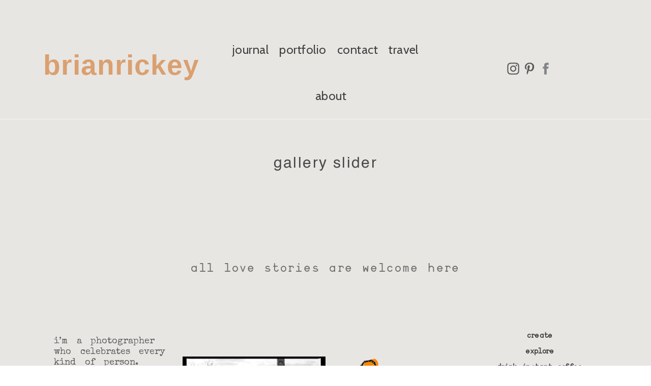

--- FILE ---
content_type: text/html; charset=UTF-8
request_url: https://brianthomasrickey.com/pp_gallery/gallery-slider-9/
body_size: 14107
content:
<!DOCTYPE html>
<html class="pp-rendered pp-protecting-images" lang="en-US" prefix="og: https://ogp.me/ns#"><!-- ProPhoto 8.2.9 -->
<head>
	<title>GALLERY SLIDER - Brian Rickey Photographer</title>
	<meta charset="UTF-8" />
	<meta http-equiv="X-UA-Compatible" content="IE=edge" />
	<meta name="keywords" content="st,louis,photographer,wedding,maternity,,senior,family,babies,engagement" />
	<meta name="viewport" content="width=device-width,initial-scale=1" />	<style>img:is([sizes="auto" i], [sizes^="auto," i]) { contain-intrinsic-size: 3000px 1500px }</style>
	
<!-- Search Engine Optimization by Rank Math - https://rankmath.com/ -->
<meta name="robots" content="follow, index, max-snippet:-1, max-video-preview:-1, max-image-preview:large"/>
<link rel="canonical" href="https://brianthomasrickey.com/pp_gallery/gallery-slider-9/" />
<meta property="og:locale" content="en_US" />
<meta property="og:type" content="article" />
<meta property="og:title" content="GALLERY SLIDER - Brian Rickey Photographer" />
<meta property="og:url" content="https://brianthomasrickey.com/pp_gallery/gallery-slider-9/" />
<meta property="og:site_name" content="Brian Rickey Photographer" />
<meta property="article:publisher" content="https://www.facebook.com/BrianRickeyPhotographer/" />
<meta property="article:author" content="https://www.facebook.com/profile.php?id=100072323614710" />
<meta property="og:updated_time" content="2025-06-12T21:38:26+00:00" />
<meta property="fb:admins" content="527071325252442" />
<meta name="twitter:card" content="summary_large_image" />
<meta name="twitter:title" content="GALLERY SLIDER - Brian Rickey Photographer" />
<!-- /Rank Math WordPress SEO plugin -->

<link rel='dns-prefetch' href='//assets.pinterest.com' />
<link rel='dns-prefetch' href='//www.googletagmanager.com' />
		<!-- This site uses the Google Analytics by ExactMetrics plugin v8.11.1 - Using Analytics tracking - https://www.exactmetrics.com/ -->
							<script src="//www.googletagmanager.com/gtag/js?id=G-6Z9H31WH84"  data-cfasync="false" data-wpfc-render="false" type="text/javascript" async></script>
			<script data-cfasync="false" data-wpfc-render="false" type="text/javascript">
				var em_version = '8.11.1';
				var em_track_user = true;
				var em_no_track_reason = '';
								var ExactMetricsDefaultLocations = {"page_location":"https:\/\/brianthomasrickey.com\/pp_gallery\/gallery-slider-9\/"};
								ExactMetricsDefaultLocations.page_location = window.location.href;
								if ( typeof ExactMetricsPrivacyGuardFilter === 'function' ) {
					var ExactMetricsLocations = (typeof ExactMetricsExcludeQuery === 'object') ? ExactMetricsPrivacyGuardFilter( ExactMetricsExcludeQuery ) : ExactMetricsPrivacyGuardFilter( ExactMetricsDefaultLocations );
				} else {
					var ExactMetricsLocations = (typeof ExactMetricsExcludeQuery === 'object') ? ExactMetricsExcludeQuery : ExactMetricsDefaultLocations;
				}

								var disableStrs = [
										'ga-disable-G-6Z9H31WH84',
									];

				/* Function to detect opted out users */
				function __gtagTrackerIsOptedOut() {
					for (var index = 0; index < disableStrs.length; index++) {
						if (document.cookie.indexOf(disableStrs[index] + '=true') > -1) {
							return true;
						}
					}

					return false;
				}

				/* Disable tracking if the opt-out cookie exists. */
				if (__gtagTrackerIsOptedOut()) {
					for (var index = 0; index < disableStrs.length; index++) {
						window[disableStrs[index]] = true;
					}
				}

				/* Opt-out function */
				function __gtagTrackerOptout() {
					for (var index = 0; index < disableStrs.length; index++) {
						document.cookie = disableStrs[index] + '=true; expires=Thu, 31 Dec 2099 23:59:59 UTC; path=/';
						window[disableStrs[index]] = true;
					}
				}

				if ('undefined' === typeof gaOptout) {
					function gaOptout() {
						__gtagTrackerOptout();
					}
				}
								window.dataLayer = window.dataLayer || [];

				window.ExactMetricsDualTracker = {
					helpers: {},
					trackers: {},
				};
				if (em_track_user) {
					function __gtagDataLayer() {
						dataLayer.push(arguments);
					}

					function __gtagTracker(type, name, parameters) {
						if (!parameters) {
							parameters = {};
						}

						if (parameters.send_to) {
							__gtagDataLayer.apply(null, arguments);
							return;
						}

						if (type === 'event') {
														parameters.send_to = exactmetrics_frontend.v4_id;
							var hookName = name;
							if (typeof parameters['event_category'] !== 'undefined') {
								hookName = parameters['event_category'] + ':' + name;
							}

							if (typeof ExactMetricsDualTracker.trackers[hookName] !== 'undefined') {
								ExactMetricsDualTracker.trackers[hookName](parameters);
							} else {
								__gtagDataLayer('event', name, parameters);
							}
							
						} else {
							__gtagDataLayer.apply(null, arguments);
						}
					}

					__gtagTracker('js', new Date());
					__gtagTracker('set', {
						'developer_id.dNDMyYj': true,
											});
					if ( ExactMetricsLocations.page_location ) {
						__gtagTracker('set', ExactMetricsLocations);
					}
										__gtagTracker('config', 'G-6Z9H31WH84', {"forceSSL":"true"} );
										window.gtag = __gtagTracker;										(function () {
						/* https://developers.google.com/analytics/devguides/collection/analyticsjs/ */
						/* ga and __gaTracker compatibility shim. */
						var noopfn = function () {
							return null;
						};
						var newtracker = function () {
							return new Tracker();
						};
						var Tracker = function () {
							return null;
						};
						var p = Tracker.prototype;
						p.get = noopfn;
						p.set = noopfn;
						p.send = function () {
							var args = Array.prototype.slice.call(arguments);
							args.unshift('send');
							__gaTracker.apply(null, args);
						};
						var __gaTracker = function () {
							var len = arguments.length;
							if (len === 0) {
								return;
							}
							var f = arguments[len - 1];
							if (typeof f !== 'object' || f === null || typeof f.hitCallback !== 'function') {
								if ('send' === arguments[0]) {
									var hitConverted, hitObject = false, action;
									if ('event' === arguments[1]) {
										if ('undefined' !== typeof arguments[3]) {
											hitObject = {
												'eventAction': arguments[3],
												'eventCategory': arguments[2],
												'eventLabel': arguments[4],
												'value': arguments[5] ? arguments[5] : 1,
											}
										}
									}
									if ('pageview' === arguments[1]) {
										if ('undefined' !== typeof arguments[2]) {
											hitObject = {
												'eventAction': 'page_view',
												'page_path': arguments[2],
											}
										}
									}
									if (typeof arguments[2] === 'object') {
										hitObject = arguments[2];
									}
									if (typeof arguments[5] === 'object') {
										Object.assign(hitObject, arguments[5]);
									}
									if ('undefined' !== typeof arguments[1].hitType) {
										hitObject = arguments[1];
										if ('pageview' === hitObject.hitType) {
											hitObject.eventAction = 'page_view';
										}
									}
									if (hitObject) {
										action = 'timing' === arguments[1].hitType ? 'timing_complete' : hitObject.eventAction;
										hitConverted = mapArgs(hitObject);
										__gtagTracker('event', action, hitConverted);
									}
								}
								return;
							}

							function mapArgs(args) {
								var arg, hit = {};
								var gaMap = {
									'eventCategory': 'event_category',
									'eventAction': 'event_action',
									'eventLabel': 'event_label',
									'eventValue': 'event_value',
									'nonInteraction': 'non_interaction',
									'timingCategory': 'event_category',
									'timingVar': 'name',
									'timingValue': 'value',
									'timingLabel': 'event_label',
									'page': 'page_path',
									'location': 'page_location',
									'title': 'page_title',
									'referrer' : 'page_referrer',
								};
								for (arg in args) {
																		if (!(!args.hasOwnProperty(arg) || !gaMap.hasOwnProperty(arg))) {
										hit[gaMap[arg]] = args[arg];
									} else {
										hit[arg] = args[arg];
									}
								}
								return hit;
							}

							try {
								f.hitCallback();
							} catch (ex) {
							}
						};
						__gaTracker.create = newtracker;
						__gaTracker.getByName = newtracker;
						__gaTracker.getAll = function () {
							return [];
						};
						__gaTracker.remove = noopfn;
						__gaTracker.loaded = true;
						window['__gaTracker'] = __gaTracker;
					})();
									} else {
										console.log("");
					(function () {
						function __gtagTracker() {
							return null;
						}

						window['__gtagTracker'] = __gtagTracker;
						window['gtag'] = __gtagTracker;
					})();
									}
			</script>
							<!-- / Google Analytics by ExactMetrics -->
		<script type="text/javascript">
/* <![CDATA[ */
window._wpemojiSettings = {"baseUrl":"https:\/\/s.w.org\/images\/core\/emoji\/16.0.1\/72x72\/","ext":".png","svgUrl":"https:\/\/s.w.org\/images\/core\/emoji\/16.0.1\/svg\/","svgExt":".svg","source":{"concatemoji":"https:\/\/brianthomasrickey.com\/wp-includes\/js\/wp-emoji-release.min.js?ver=6.8.3"}};
/*! This file is auto-generated */
!function(s,n){var o,i,e;function c(e){try{var t={supportTests:e,timestamp:(new Date).valueOf()};sessionStorage.setItem(o,JSON.stringify(t))}catch(e){}}function p(e,t,n){e.clearRect(0,0,e.canvas.width,e.canvas.height),e.fillText(t,0,0);var t=new Uint32Array(e.getImageData(0,0,e.canvas.width,e.canvas.height).data),a=(e.clearRect(0,0,e.canvas.width,e.canvas.height),e.fillText(n,0,0),new Uint32Array(e.getImageData(0,0,e.canvas.width,e.canvas.height).data));return t.every(function(e,t){return e===a[t]})}function u(e,t){e.clearRect(0,0,e.canvas.width,e.canvas.height),e.fillText(t,0,0);for(var n=e.getImageData(16,16,1,1),a=0;a<n.data.length;a++)if(0!==n.data[a])return!1;return!0}function f(e,t,n,a){switch(t){case"flag":return n(e,"\ud83c\udff3\ufe0f\u200d\u26a7\ufe0f","\ud83c\udff3\ufe0f\u200b\u26a7\ufe0f")?!1:!n(e,"\ud83c\udde8\ud83c\uddf6","\ud83c\udde8\u200b\ud83c\uddf6")&&!n(e,"\ud83c\udff4\udb40\udc67\udb40\udc62\udb40\udc65\udb40\udc6e\udb40\udc67\udb40\udc7f","\ud83c\udff4\u200b\udb40\udc67\u200b\udb40\udc62\u200b\udb40\udc65\u200b\udb40\udc6e\u200b\udb40\udc67\u200b\udb40\udc7f");case"emoji":return!a(e,"\ud83e\udedf")}return!1}function g(e,t,n,a){var r="undefined"!=typeof WorkerGlobalScope&&self instanceof WorkerGlobalScope?new OffscreenCanvas(300,150):s.createElement("canvas"),o=r.getContext("2d",{willReadFrequently:!0}),i=(o.textBaseline="top",o.font="600 32px Arial",{});return e.forEach(function(e){i[e]=t(o,e,n,a)}),i}function t(e){var t=s.createElement("script");t.src=e,t.defer=!0,s.head.appendChild(t)}"undefined"!=typeof Promise&&(o="wpEmojiSettingsSupports",i=["flag","emoji"],n.supports={everything:!0,everythingExceptFlag:!0},e=new Promise(function(e){s.addEventListener("DOMContentLoaded",e,{once:!0})}),new Promise(function(t){var n=function(){try{var e=JSON.parse(sessionStorage.getItem(o));if("object"==typeof e&&"number"==typeof e.timestamp&&(new Date).valueOf()<e.timestamp+604800&&"object"==typeof e.supportTests)return e.supportTests}catch(e){}return null}();if(!n){if("undefined"!=typeof Worker&&"undefined"!=typeof OffscreenCanvas&&"undefined"!=typeof URL&&URL.createObjectURL&&"undefined"!=typeof Blob)try{var e="postMessage("+g.toString()+"("+[JSON.stringify(i),f.toString(),p.toString(),u.toString()].join(",")+"));",a=new Blob([e],{type:"text/javascript"}),r=new Worker(URL.createObjectURL(a),{name:"wpTestEmojiSupports"});return void(r.onmessage=function(e){c(n=e.data),r.terminate(),t(n)})}catch(e){}c(n=g(i,f,p,u))}t(n)}).then(function(e){for(var t in e)n.supports[t]=e[t],n.supports.everything=n.supports.everything&&n.supports[t],"flag"!==t&&(n.supports.everythingExceptFlag=n.supports.everythingExceptFlag&&n.supports[t]);n.supports.everythingExceptFlag=n.supports.everythingExceptFlag&&!n.supports.flag,n.DOMReady=!1,n.readyCallback=function(){n.DOMReady=!0}}).then(function(){return e}).then(function(){var e;n.supports.everything||(n.readyCallback(),(e=n.source||{}).concatemoji?t(e.concatemoji):e.wpemoji&&e.twemoji&&(t(e.twemoji),t(e.wpemoji)))}))}((window,document),window._wpemojiSettings);
/* ]]> */
</script>
<link rel='stylesheet' id='pp-front-css-css' href='https://brianthomasrickey.com/wp-content/themes/prophoto8/css/front.css?ver=8.2.9' type='text/css' media='all' />
<style id='wp-emoji-styles-inline-css' type='text/css'>

	img.wp-smiley, img.emoji {
		display: inline !important;
		border: none !important;
		box-shadow: none !important;
		height: 1em !important;
		width: 1em !important;
		margin: 0 0.07em !important;
		vertical-align: -0.1em !important;
		background: none !important;
		padding: 0 !important;
	}
</style>
<link rel='stylesheet' id='wp-block-library-css' href='https://brianthomasrickey.com/wp-includes/css/dist/block-library/style.min.css?ver=6.8.3' type='text/css' media='all' />
<style id='classic-theme-styles-inline-css' type='text/css'>
/*! This file is auto-generated */
.wp-block-button__link{color:#fff;background-color:#32373c;border-radius:9999px;box-shadow:none;text-decoration:none;padding:calc(.667em + 2px) calc(1.333em + 2px);font-size:1.125em}.wp-block-file__button{background:#32373c;color:#fff;text-decoration:none}
</style>
<style id='global-styles-inline-css' type='text/css'>
:root{--wp--preset--aspect-ratio--square: 1;--wp--preset--aspect-ratio--4-3: 4/3;--wp--preset--aspect-ratio--3-4: 3/4;--wp--preset--aspect-ratio--3-2: 3/2;--wp--preset--aspect-ratio--2-3: 2/3;--wp--preset--aspect-ratio--16-9: 16/9;--wp--preset--aspect-ratio--9-16: 9/16;--wp--preset--color--black: #000000;--wp--preset--color--cyan-bluish-gray: #abb8c3;--wp--preset--color--white: #ffffff;--wp--preset--color--pale-pink: #f78da7;--wp--preset--color--vivid-red: #cf2e2e;--wp--preset--color--luminous-vivid-orange: #ff6900;--wp--preset--color--luminous-vivid-amber: #fcb900;--wp--preset--color--light-green-cyan: #7bdcb5;--wp--preset--color--vivid-green-cyan: #00d084;--wp--preset--color--pale-cyan-blue: #8ed1fc;--wp--preset--color--vivid-cyan-blue: #0693e3;--wp--preset--color--vivid-purple: #9b51e0;--wp--preset--gradient--vivid-cyan-blue-to-vivid-purple: linear-gradient(135deg,rgba(6,147,227,1) 0%,rgb(155,81,224) 100%);--wp--preset--gradient--light-green-cyan-to-vivid-green-cyan: linear-gradient(135deg,rgb(122,220,180) 0%,rgb(0,208,130) 100%);--wp--preset--gradient--luminous-vivid-amber-to-luminous-vivid-orange: linear-gradient(135deg,rgba(252,185,0,1) 0%,rgba(255,105,0,1) 100%);--wp--preset--gradient--luminous-vivid-orange-to-vivid-red: linear-gradient(135deg,rgba(255,105,0,1) 0%,rgb(207,46,46) 100%);--wp--preset--gradient--very-light-gray-to-cyan-bluish-gray: linear-gradient(135deg,rgb(238,238,238) 0%,rgb(169,184,195) 100%);--wp--preset--gradient--cool-to-warm-spectrum: linear-gradient(135deg,rgb(74,234,220) 0%,rgb(151,120,209) 20%,rgb(207,42,186) 40%,rgb(238,44,130) 60%,rgb(251,105,98) 80%,rgb(254,248,76) 100%);--wp--preset--gradient--blush-light-purple: linear-gradient(135deg,rgb(255,206,236) 0%,rgb(152,150,240) 100%);--wp--preset--gradient--blush-bordeaux: linear-gradient(135deg,rgb(254,205,165) 0%,rgb(254,45,45) 50%,rgb(107,0,62) 100%);--wp--preset--gradient--luminous-dusk: linear-gradient(135deg,rgb(255,203,112) 0%,rgb(199,81,192) 50%,rgb(65,88,208) 100%);--wp--preset--gradient--pale-ocean: linear-gradient(135deg,rgb(255,245,203) 0%,rgb(182,227,212) 50%,rgb(51,167,181) 100%);--wp--preset--gradient--electric-grass: linear-gradient(135deg,rgb(202,248,128) 0%,rgb(113,206,126) 100%);--wp--preset--gradient--midnight: linear-gradient(135deg,rgb(2,3,129) 0%,rgb(40,116,252) 100%);--wp--preset--font-size--small: 13px;--wp--preset--font-size--medium: 20px;--wp--preset--font-size--large: 36px;--wp--preset--font-size--x-large: 42px;--wp--preset--spacing--20: 0.44rem;--wp--preset--spacing--30: 0.67rem;--wp--preset--spacing--40: 1rem;--wp--preset--spacing--50: 1.5rem;--wp--preset--spacing--60: 2.25rem;--wp--preset--spacing--70: 3.38rem;--wp--preset--spacing--80: 5.06rem;--wp--preset--shadow--natural: 6px 6px 9px rgba(0, 0, 0, 0.2);--wp--preset--shadow--deep: 12px 12px 50px rgba(0, 0, 0, 0.4);--wp--preset--shadow--sharp: 6px 6px 0px rgba(0, 0, 0, 0.2);--wp--preset--shadow--outlined: 6px 6px 0px -3px rgba(255, 255, 255, 1), 6px 6px rgba(0, 0, 0, 1);--wp--preset--shadow--crisp: 6px 6px 0px rgba(0, 0, 0, 1);}:where(.is-layout-flex){gap: 0.5em;}:where(.is-layout-grid){gap: 0.5em;}body .is-layout-flex{display: flex;}.is-layout-flex{flex-wrap: wrap;align-items: center;}.is-layout-flex > :is(*, div){margin: 0;}body .is-layout-grid{display: grid;}.is-layout-grid > :is(*, div){margin: 0;}:where(.wp-block-columns.is-layout-flex){gap: 2em;}:where(.wp-block-columns.is-layout-grid){gap: 2em;}:where(.wp-block-post-template.is-layout-flex){gap: 1.25em;}:where(.wp-block-post-template.is-layout-grid){gap: 1.25em;}.has-black-color{color: var(--wp--preset--color--black) !important;}.has-cyan-bluish-gray-color{color: var(--wp--preset--color--cyan-bluish-gray) !important;}.has-white-color{color: var(--wp--preset--color--white) !important;}.has-pale-pink-color{color: var(--wp--preset--color--pale-pink) !important;}.has-vivid-red-color{color: var(--wp--preset--color--vivid-red) !important;}.has-luminous-vivid-orange-color{color: var(--wp--preset--color--luminous-vivid-orange) !important;}.has-luminous-vivid-amber-color{color: var(--wp--preset--color--luminous-vivid-amber) !important;}.has-light-green-cyan-color{color: var(--wp--preset--color--light-green-cyan) !important;}.has-vivid-green-cyan-color{color: var(--wp--preset--color--vivid-green-cyan) !important;}.has-pale-cyan-blue-color{color: var(--wp--preset--color--pale-cyan-blue) !important;}.has-vivid-cyan-blue-color{color: var(--wp--preset--color--vivid-cyan-blue) !important;}.has-vivid-purple-color{color: var(--wp--preset--color--vivid-purple) !important;}.has-black-background-color{background-color: var(--wp--preset--color--black) !important;}.has-cyan-bluish-gray-background-color{background-color: var(--wp--preset--color--cyan-bluish-gray) !important;}.has-white-background-color{background-color: var(--wp--preset--color--white) !important;}.has-pale-pink-background-color{background-color: var(--wp--preset--color--pale-pink) !important;}.has-vivid-red-background-color{background-color: var(--wp--preset--color--vivid-red) !important;}.has-luminous-vivid-orange-background-color{background-color: var(--wp--preset--color--luminous-vivid-orange) !important;}.has-luminous-vivid-amber-background-color{background-color: var(--wp--preset--color--luminous-vivid-amber) !important;}.has-light-green-cyan-background-color{background-color: var(--wp--preset--color--light-green-cyan) !important;}.has-vivid-green-cyan-background-color{background-color: var(--wp--preset--color--vivid-green-cyan) !important;}.has-pale-cyan-blue-background-color{background-color: var(--wp--preset--color--pale-cyan-blue) !important;}.has-vivid-cyan-blue-background-color{background-color: var(--wp--preset--color--vivid-cyan-blue) !important;}.has-vivid-purple-background-color{background-color: var(--wp--preset--color--vivid-purple) !important;}.has-black-border-color{border-color: var(--wp--preset--color--black) !important;}.has-cyan-bluish-gray-border-color{border-color: var(--wp--preset--color--cyan-bluish-gray) !important;}.has-white-border-color{border-color: var(--wp--preset--color--white) !important;}.has-pale-pink-border-color{border-color: var(--wp--preset--color--pale-pink) !important;}.has-vivid-red-border-color{border-color: var(--wp--preset--color--vivid-red) !important;}.has-luminous-vivid-orange-border-color{border-color: var(--wp--preset--color--luminous-vivid-orange) !important;}.has-luminous-vivid-amber-border-color{border-color: var(--wp--preset--color--luminous-vivid-amber) !important;}.has-light-green-cyan-border-color{border-color: var(--wp--preset--color--light-green-cyan) !important;}.has-vivid-green-cyan-border-color{border-color: var(--wp--preset--color--vivid-green-cyan) !important;}.has-pale-cyan-blue-border-color{border-color: var(--wp--preset--color--pale-cyan-blue) !important;}.has-vivid-cyan-blue-border-color{border-color: var(--wp--preset--color--vivid-cyan-blue) !important;}.has-vivid-purple-border-color{border-color: var(--wp--preset--color--vivid-purple) !important;}.has-vivid-cyan-blue-to-vivid-purple-gradient-background{background: var(--wp--preset--gradient--vivid-cyan-blue-to-vivid-purple) !important;}.has-light-green-cyan-to-vivid-green-cyan-gradient-background{background: var(--wp--preset--gradient--light-green-cyan-to-vivid-green-cyan) !important;}.has-luminous-vivid-amber-to-luminous-vivid-orange-gradient-background{background: var(--wp--preset--gradient--luminous-vivid-amber-to-luminous-vivid-orange) !important;}.has-luminous-vivid-orange-to-vivid-red-gradient-background{background: var(--wp--preset--gradient--luminous-vivid-orange-to-vivid-red) !important;}.has-very-light-gray-to-cyan-bluish-gray-gradient-background{background: var(--wp--preset--gradient--very-light-gray-to-cyan-bluish-gray) !important;}.has-cool-to-warm-spectrum-gradient-background{background: var(--wp--preset--gradient--cool-to-warm-spectrum) !important;}.has-blush-light-purple-gradient-background{background: var(--wp--preset--gradient--blush-light-purple) !important;}.has-blush-bordeaux-gradient-background{background: var(--wp--preset--gradient--blush-bordeaux) !important;}.has-luminous-dusk-gradient-background{background: var(--wp--preset--gradient--luminous-dusk) !important;}.has-pale-ocean-gradient-background{background: var(--wp--preset--gradient--pale-ocean) !important;}.has-electric-grass-gradient-background{background: var(--wp--preset--gradient--electric-grass) !important;}.has-midnight-gradient-background{background: var(--wp--preset--gradient--midnight) !important;}.has-small-font-size{font-size: var(--wp--preset--font-size--small) !important;}.has-medium-font-size{font-size: var(--wp--preset--font-size--medium) !important;}.has-large-font-size{font-size: var(--wp--preset--font-size--large) !important;}.has-x-large-font-size{font-size: var(--wp--preset--font-size--x-large) !important;}
:where(.wp-block-post-template.is-layout-flex){gap: 1.25em;}:where(.wp-block-post-template.is-layout-grid){gap: 1.25em;}
:where(.wp-block-columns.is-layout-flex){gap: 2em;}:where(.wp-block-columns.is-layout-grid){gap: 2em;}
:root :where(.wp-block-pullquote){font-size: 1.5em;line-height: 1.6;}
</style>
<script type="text/javascript" src="https://brianthomasrickey.com/wp-content/plugins/google-analytics-dashboard-for-wp/assets/js/frontend-gtag.min.js?ver=8.11.1" id="exactmetrics-frontend-script-js" async="async" data-wp-strategy="async"></script>
<script data-cfasync="false" data-wpfc-render="false" type="text/javascript" id='exactmetrics-frontend-script-js-extra'>/* <![CDATA[ */
var exactmetrics_frontend = {"js_events_tracking":"true","download_extensions":"zip,mp3,mpeg,pdf,docx,pptx,xlsx,rar","inbound_paths":"[{\"path\":\"\\\/go\\\/\",\"label\":\"affiliate\"},{\"path\":\"\\\/recommend\\\/\",\"label\":\"affiliate\"}]","home_url":"https:\/\/brianthomasrickey.com","hash_tracking":"false","v4_id":"G-6Z9H31WH84"};/* ]]> */
</script>
<script type="text/javascript" src="https://brianthomasrickey.com/wp-includes/js/jquery/jquery.min.js?ver=3.7.1" id="jquery-core-js"></script>
<script type="text/javascript" src="https://brianthomasrickey.com/wp-includes/js/jquery/jquery-migrate.min.js?ver=3.4.1" id="jquery-migrate-js"></script>

<!-- Google tag (gtag.js) snippet added by Site Kit -->
<!-- Google Analytics snippet added by Site Kit -->
<script type="text/javascript" src="https://www.googletagmanager.com/gtag/js?id=GT-K52P28D" id="google_gtagjs-js" async></script>
<script type="text/javascript" id="google_gtagjs-js-after">
/* <![CDATA[ */
window.dataLayer = window.dataLayer || [];function gtag(){dataLayer.push(arguments);}
gtag("set","linker",{"domains":["brianthomasrickey.com"]});
gtag("js", new Date());
gtag("set", "developer_id.dZTNiMT", true);
gtag("config", "GT-K52P28D");
/* ]]> */
</script>
<link rel="https://api.w.org/" href="https://brianthomasrickey.com/wp-json/" /><link rel="alternate" title="JSON" type="application/json" href="https://brianthomasrickey.com/wp-json/wp/v2/pp_gallery/28681" /><link rel="EditURI" type="application/rsd+xml" title="RSD" href="https://brianthomasrickey.com/xmlrpc.php?rsd" />
<link rel='shortlink' href='https://brianthomasrickey.com/?p=28681' />
<link rel="alternate" title="oEmbed (JSON)" type="application/json+oembed" href="https://brianthomasrickey.com/wp-json/oembed/1.0/embed?url=https%3A%2F%2Fbrianthomasrickey.com%2Fpp_gallery%2Fgallery-slider-9%2F" />
<link rel="alternate" title="oEmbed (XML)" type="text/xml+oembed" href="https://brianthomasrickey.com/wp-json/oembed/1.0/embed?url=https%3A%2F%2Fbrianthomasrickey.com%2Fpp_gallery%2Fgallery-slider-9%2F&#038;format=xml" />
<meta name="generator" content="Site Kit by Google 1.171.0" />
	<link rel="preconnect" href="https://use.fontawesome.com" crossorigin />
<style type="text/css">.fa,.fab,.fal,.far,.fas{-moz-osx-font-smoothing:grayscale;-webkit-font-smoothing:antialiased;display:inline-block;font-style:normal;font-variant:normal;text-rendering:auto;line-height:1}.fa-lg{font-size:1.33333em;line-height:.75em;vertical-align:-.0667em}.fa-xs{font-size:.75em}.fa-sm{font-size:.875em}.fa-1x{font-size:1em}.fa-2x{font-size:2em}.fa-3x{font-size:3em}.fa-4x{font-size:4em}.fa-5x{font-size:5em}.fa-6x{font-size:6em}.fa-7x{font-size:7em}.fa-8x{font-size:8em}.fa-9x{font-size:9em}.fa-10x{font-size:10em}.fa-fw{text-align:center;width:1.25em}.fa-ul{list-style-type:none;margin-left:2.5em;padding-left:0}.fa-ul>li{position:relative}.fa-li{left:-2em;position:absolute;text-align:center;width:2em;line-height:inherit}.fa-border{border:.08em solid #eee;border-radius:.1em;padding:.2em .25em .15em}.fa-pull-left{float:left}.fa-pull-right{float:right}.fa.fa-pull-left,.fab.fa-pull-left,.fal.fa-pull-left,.far.fa-pull-left,.fas.fa-pull-left{margin-right:.3em}.fa.fa-pull-right,.fab.fa-pull-right,.fal.fa-pull-right,.far.fa-pull-right,.fas.fa-pull-right{margin-left:.3em}.fa-spin{-webkit-animation:a 2s infinite linear;animation:a 2s infinite linear}.fa-pulse{-webkit-animation:a 1s infinite steps(8);animation:a 1s infinite steps(8)}@-webkit-keyframes a{0%{-webkit-transform:rotate(0);transform:rotate(0)}to{-webkit-transform:rotate(1turn);transform:rotate(1turn)}}@keyframes a{0%{-webkit-transform:rotate(0);transform:rotate(0)}to{-webkit-transform:rotate(1turn);transform:rotate(1turn)}}.fa-rotate-90{-webkit-transform:rotate(90deg);transform:rotate(90deg)}.fa-rotate-180{-webkit-transform:rotate(180deg);transform:rotate(180deg)}.fa-rotate-270{-webkit-transform:rotate(270deg);transform:rotate(270deg)}.fa-flip-horizontal{-webkit-transform:scaleX(-1);transform:scaleX(-1)}.fa-flip-vertical{-webkit-transform:scaleY(-1);transform:scaleY(-1)}.fa-flip-horizontal.fa-flip-vertical{-webkit-transform:scale(-1);transform:scale(-1)}:root .fa-flip-horizontal,:root .fa-flip-vertical,:root .fa-rotate-180,:root .fa-rotate-270,:root .fa-rotate-90{-webkit-filter:none;filter:none}.fa-stack{display:inline-block;height:2em;line-height:2em;position:relative;vertical-align:middle;width:2em}.fa-stack-1x,.fa-stack-2x{left:0;position:absolute;text-align:center;width:100%}.fa-stack-1x{line-height:inherit}.fa-stack-2x{font-size:2em}.fa-inverse{color:#fff}.fa-angle-double-right:before{content:"\f101"}.fa-angle-right:before{content:"\f105"}.fa-angle-left:before{content:"\f104"}.fa-arrow-circle-down:before{content:"\f0ab"}.fa-arrow-circle-left:before{content:"\f0a8"}.fa-arrow-circle-right:before{content:"\f0a9"}.fa-arrow-circle-up:before{content:"\f0aa"}.fa-arrow-down:before{content:"\f063"}.fa-arrow-left:before{content:"\f060"}.fa-arrow-right:before{content:"\f061"}.fa-arrow-up:before{content:"\f062"}.fa-caret-down:before{content:"\f0d7"}.fa-caret-left:before{content:"\f0d9"}.fa-caret-right:before{content:"\f0da"}.fa-caret-square-down:before{content:"\f150"}.fa-caret-square-left:before{content:"\f191"}.fa-caret-square-right:before{content:"\f152"}.fa-caret-square-up:before{content:"\f151"}.fa-caret-up:before{content:"\f0d8"}.fa-chevron-circle-down:before{content:"\f13a"}.fa-chevron-circle-left:before{content:"\f137"}.fa-chevron-circle-right:before{content:"\f138"}.fa-chevron-circle-up:before{content:"\f139"}.fa-chevron-down:before{content:"\f078"}.fa-chevron-left:before{content:"\f053"}.fa-chevron-right:before{content:"\f054"}.fa-chevron-up:before{content:"\f077"}.fa-compress:before{content:"\f066"}.fa-expand:before{content:"\f065"}.fa-hand-point-down:before{content:"\f0a7"}.fa-hand-point-left:before{content:"\f0a5"}.fa-hand-point-right:before{content:"\f0a4"}.fa-hand-point-up:before{content:"\f0a6"}.fa-long-arrow-alt-down:before{content:"\f309"}.fa-long-arrow-alt-left:before{content:"\f30a"}.fa-long-arrow-alt-right:before{content:"\f30b"}.fa-long-arrow-alt-up:before{content:"\f30c"}.fa-minus:before{content:"\f068"}.fa-minus-circle:before{content:"\f056"}.fa-minus-square:before{content:"\f146"}.fa-pause:before{content:"\f04c"}.fa-pause-circle:before{content:"\f28b"}.fa-play:before{content:"\f04b"}.fa-play-circle:before{content:"\f144"}.fa-plus:before{content:"\f067"}.fa-plus-circle:before{content:"\f055"}.fa-plus-square:before{content:"\f0fe"}.fa-times:before{content:"\f00d"}.fa-times-circle:before{content:"\f057"}.sr-only{border:0;clip:rect(0,0,0,0);height:1px;margin:-1px;overflow:hidden;padding:0;position:absolute;width:1px}.sr-only-focusable:active,.sr-only-focusable:focus{clip:auto;height:auto;margin:0;overflow:visible;position:static;width:auto}@font-face{font-family:Font Awesome\ 5 Brands;font-style:normal;font-weight:400;font-display:swap;src:url(https://use.fontawesome.com/releases/v5.0.2/webfonts/fa-brands-400.eot);src:url(https://use.fontawesome.com/releases/v5.0.2/webfonts/fa-brands-400.eot?#iefix) format("embedded-opentype"),url(https://use.fontawesome.com/releases/v5.0.2/webfonts/fa-brands-400.woff2) format("woff2"),url(https://use.fontawesome.com/releases/v5.0.2/webfonts/fa-brands-400.woff) format("woff"),url(https://use.fontawesome.com/releases/v5.0.2/webfonts/fa-brands-400.ttf) format("truetype"),url(https://use.fontawesome.com/releases/v5.0.2/webfonts/fa-brands-400.svg#fontawesome) format("svg")}.fab{font-family:Font Awesome\ 5 Brands}@font-face{font-family:Font Awesome\ 5 Free;font-style:normal;font-weight:400;font-display:swap;src:url(https://use.fontawesome.com/releases/v5.0.2/webfonts/fa-regular-400.eot);src:url(https://use.fontawesome.com/releases/v5.0.2/webfonts/fa-regular-400.eot?#iefix) format("embedded-opentype"),url(https://use.fontawesome.com/releases/v5.0.2/webfonts/fa-regular-400.woff2) format("woff2"),url(https://use.fontawesome.com/releases/v5.0.2/webfonts/fa-regular-400.woff) format("woff"),url(https://use.fontawesome.com/releases/v5.0.2/webfonts/fa-regular-400.ttf) format("truetype"),url(https://use.fontawesome.com/releases/v5.0.2/webfonts/fa-regular-400.svg#fontawesome) format("svg")}.far{font-weight:400}@font-face{font-family:Font Awesome\ 5 Free;font-style:normal;font-weight:900;font-display:swap;src:url(https://use.fontawesome.com/releases/v5.0.2/webfonts/fa-solid-900.eot);src:url(https://use.fontawesome.com/releases/v5.0.2/webfonts/fa-solid-900.eot?#iefix) format("embedded-opentype"),url(https://use.fontawesome.com/releases/v5.0.2/webfonts/fa-solid-900.woff2) format("woff2"),url(https://use.fontawesome.com/releases/v5.0.2/webfonts/fa-solid-900.woff) format("woff"),url(https://use.fontawesome.com/releases/v5.0.2/webfonts/fa-solid-900.ttf) format("truetype"),url(https://use.fontawesome.com/releases/v5.0.2/webfonts/fa-solid-900.svg#fontawesome) format("svg")}.fa,.far,.fas{font-family:Font Awesome\ 5 Free}.fa,.fas{font-weight:900}</style>
<script type="text/javascript">
window.PROPHOTO || (window.PROPHOTO = {});
window.PROPHOTO.imgProtection = {"level":"clicks"};
</script><script type="text/javascript">
window.PROPHOTO || (window.PROPHOTO = {});
window.PROPHOTO.designId = "8ebd2a74-0c20-419e-be28-01edf8f459d3";
window.PROPHOTO.layoutId = "f9c2366d-55de-4e80-ae6a-08ba754b9a42";
</script><link rel="icon" href="https://brianthomasrickey.com/wp-content/uploads/2020/05/cropped-B-50x50.png" sizes="32x32" />
<link rel="icon" href="https://brianthomasrickey.com/wp-content/uploads/2020/05/cropped-B-300x300.png" sizes="192x192" />
<link rel="apple-touch-icon" href="https://brianthomasrickey.com/wp-content/uploads/2020/05/cropped-B-300x300.png" />
<meta name="msapplication-TileImage" content="https://brianthomasrickey.com/wp-content/uploads/2020/05/cropped-B-300x300.png" />
<link rel="stylesheet" media="all" href="//brianthomasrickey.com/wp-content/uploads/pp/static/design-8ebd2a74-0c20-419e-be28-01edf8f459d3-1769743072.css" /><link rel="stylesheet" href="//brianthomasrickey.com/wp-content/uploads/pp/static/layout-f9c2366d-55de-4e80-ae6a-08ba754b9a42-1769743072.css" /><link rel="stylesheet" href="//brianthomasrickey.com?pp_route=%2Fsite-custom-css&version=1744150788" /><link rel="preconnect" href="https://fonts.gstatic.com" crossorigin />
<link rel="preload" href="https://fonts.googleapis.com/css?family=Khula|Mallanna|Anaheim|Arsenal|Actor|Rosarivo|Didact+Gothic|Vollkorn|Bungee+Shade|Abel|Nanum+Gothic|Anonymous+Pro|Cabin|Spinnaker|Waiting+for+the+Sunrise|Lustria|Antic|Shadows+Into+Light&display=swap" as="style"><link href="https://fonts.googleapis.com/css?family=Khula|Mallanna|Anaheim|Arsenal|Actor|Rosarivo|Didact+Gothic|Vollkorn|Bungee+Shade|Abel|Nanum+Gothic|Anonymous+Pro|Cabin|Spinnaker|Waiting+for+the+Sunrise|Lustria|Antic|Shadows+Into+Light&display=swap" rel="stylesheet">
	<link rel="alternate" href="https://brianthomasrickey.com/feed/" type="application/rss+xml" title="Brian Rickey Photographer Posts RSS feed"/>
	<link rel="pingback" href="https://brianthomasrickey.com/xmlrpc.php"/>
    
    <!-- ProPhoto user-inserted head element -->
    <meta name="google-site-verification" content="AglL_c7rKaBLJd-9boGPzOAcDdsSs-M2aLZct7bmBPs" />
	
	<meta name="p:domain_verify" content="b8bcf71d294f360de00b192ca784e409"/>    <!-- END ProPhoto user-inserted head element -->

    
    </head>

<body id="body" class="wp-singular pp_gallery-template-default single single-pp_gallery postid-28681 wp-embed-responsive wp-theme-prophoto8 thread-comments article-gallery-slider-9 css-10kl51b">
    
    
        <div id="fb-root"></div>
        <script>
        (function(d, s, id) {
            var js, fjs = d.getElementsByTagName(s)[0];
            if (d.getElementById(id)) return;
            js = d.createElement(s); js.id = id;
            js.src = "//connect.facebook.net/en_US/sdk.js#xfbml=1&version=v2.4";
            fjs.parentNode.insertBefore(js, fjs);
        }(document, 'script', 'facebook-jssdk'));
    </script>
    
    <script type="text/javascript">
        (function(d, platform) {
            var isIOS = [
                'iPad Simulator',
                'iPhone Simulator',
                'iPod Simulator',
                'iPad',
                'iPhone',
                'iPod'
            ].includes(platform)
            // iPad on iOS 13 detection
            || (platform === "MacIntel" && "ontouchend" in d);

            if (isIOS) {
                d.body.classList.add('is-iOS');
            }
        }(document, window.navigator.platform));
    </script>

        <script>window.twttr = (function(d, s, id) {
        var js, fjs = d.getElementsByTagName(s)[0],
            t = window.twttr || {};
        if (d.getElementById(id)) return t;
        js = d.createElement(s);
        js.id = id;
        js.src = "https://platform.twitter.com/widgets.js";
        fjs.parentNode.insertBefore(js, fjs);
        t._e = [];
        t.ready = function(f) {
            t._e.push(f);
        };
        return t;
        }(document, "script", "twitter-wjs"));
    </script>
    
        <div class="pp-slideover pp-slideover--left"><div class="css-poy227 own-css pp-block _d8ae0856-8e4f-4450-be0f-61595127f14e" data-index="0"><div class="row no-gutters css-1w7ik8a pp-row _d5cebb37-76ad-4fdf-b976-febfcca0bce9 _d8ae0856-8e4f-4450-be0f-61595127f14e__row"><div class="pp-column _c3574412-cda2-4074-a567-d07439f22ade _d8ae0856-8e4f-4450-be0f-61595127f14e__column _d5cebb37-76ad-4fdf-b976-febfcca0bce9__column col-xs-12 col-sm-12 col-md-12 col-lg-12"><div class="css-1idj3bk pp-column__inner _c3574412-cda2-4074-a567-d07439f22ade__inner _d8ae0856-8e4f-4450-be0f-61595127f14e__column__inner _d5cebb37-76ad-4fdf-b976-febfcca0bce9__column__inner"><div data-id="c66b1aa9-e885-463b-986e-b05ec6d41cdb" data-vertical-offset="" class="pp-module _c66b1aa9-e885-463b-986e-b05ec6d41cdb _d8ae0856-8e4f-4450-be0f-61595127f14e__module _d5cebb37-76ad-4fdf-b976-febfcca0bce9__module _c3574412-cda2-4074-a567-d07439f22ade__module css-7k4613 pp-module--menu"><nav class="pp-menu pp-menu--vertical _c66b1aa9-e885-463b-986e-b05ec6d41cdb css-rwzn8e"><ul class="pp-menu-items"><li class="_65bdd9e4-115f-4d33-99a4-3357760d2269 pp-menu-item--categories pp-menu-item--depth1 pp-menu-item has-children"><a href="https://brianthomasrickey.com/blog-page/" target="_self">journal</a><ul style="display: block;"><li class="pp-menu-item"><a href="https://brianthomasrickey.com/best-of/" class="">Best Of</a></li><li class="pp-menu-item"><a href="https://brianthomasrickey.com/engagement-photographer/" class="">Couples</a></li><li class="pp-menu-item"><a href="https://brianthomasrickey.com/destination-love-stories/" class="">Destination Love Stories</a></li><li class="pp-menu-item"><a href="https://brianthomasrickey.com/editorial/" class="">Editorial</a></li><li class="pp-menu-item"><a href="https://brianthomasrickey.com/st-louis-elopement-photographer-brian-rickey/" class="">elopements</a></li><li class="pp-menu-item"><a href="https://brianthomasrickey.com/family-photographer/" class="">families &amp; maternity</a></li><li class="pp-menu-item"><a href="https://brianthomasrickey.com/portrait/" class="">Portrait</a></li><li class="pp-menu-item"><a href="https://brianthomasrickey.com/senior-photographer/" class="">Seniors</a></li><li class="pp-menu-item"><a href="https://brianthomasrickey.com/slide-show-examples/" class="">Slide Show Examples</a></li><li class="pp-menu-item"><a href="https://brianthomasrickey.com/travel/" class="">Travel</a></li><li class="pp-menu-item"><a href="https://brianthomasrickey.com/st-louis-wedding-photographer/" class="">Weddings</a></li></ul></li><li class="_8bdde213-0905-4d7f-86df-412359bc1365 pp-menu-item--custom pp-menu-item--depth1 pp-menu-item"><a href="https://www.brianrickeyphotographer.com" target="_blank">Portfolio</a></li><li class="_dd0f158b-71db-4f75-8c32-7b46e74f8aaf pp-menu-item--page pp-menu-item--depth1 pp-menu-item"><a href="https://brianthomasrickey.com/contact/" target="_self">contact</a></li><li class="_cbd9d5e3-2b95-4161-a43d-00446d3d84a7 pp-menu-item--category pp-menu-item--depth1 pp-menu-item"><a href="https://brianthomasrickey.com/travel/" target="_self">Travel</a></li><li class="_a9931da7-cbb5-4e47-a7b9-d1ac65d6c08d pp-menu-item--page pp-menu-item--depth1 pp-menu-item"><a href="https://brianthomasrickey.com/about-page/" target="_self">About</a></li></ul></nav></div></div><style class="entity-custom-css"></style></div><style class="entity-custom-css"></style></div><style class="entity-custom-css"></style></div></div><span class="pp-hamburger css-1wghht pp-hamburger--left"><span data-tile-id="09c39ed9-a23e-4717-9c6d-6eb2cf390b00" class="css-hmu8yp pp-tile own-css _09c39ed9-a23e-4717-9c6d-6eb2cf390b00"><span class="_bf68d4e7-53ff-4b15-a1e7-893cbcfbd54c pp-tile__layer pp-tile__layer--shape css-zl5suf"><span class="pp-tile__layer__inner"></span></span><span class="_15e9afbb-8688-4a75-a599-a853537a514c pp-tile__layer pp-tile__layer--shape css-1dwvu88"><span class="pp-tile__layer__inner"></span></span><span class="_765b1ac9-89a0-4fbc-bfc0-8622a3bb6209 pp-tile__layer pp-tile__layer--shape css-privdn"><span class="pp-tile__layer__inner"></span></span><span class="_c23a298f-2268-4170-a2c1-d23c2c5abdb0 pp-tile__layer pp-tile__layer--shape css-lu2j1f"><span class="pp-tile__layer__inner"></span></span></span></span><div class="pp-layout _f9c2366d-55de-4e80-ae6a-08ba754b9a42"><div class="pp-block-wrap"><div class="css-15ccrbo own-css pp-block _49908ea0-6dce-41a6-86cb-1b2b7579104f" data-index="0"><div class="row no-gutters css-1wxeoq0 pp-row _db80d5bb-9dd6-40fe-9a82-329caa835aab _49908ea0-6dce-41a6-86cb-1b2b7579104f__row"><div class="pp-column _7055adbd-717e-448e-b36e-cb633379f459 _49908ea0-6dce-41a6-86cb-1b2b7579104f__column _db80d5bb-9dd6-40fe-9a82-329caa835aab__column col-xs-12 col-sm-12 col-md-4 col-lg-4"><div class="css-1sri67v pp-column__inner _7055adbd-717e-448e-b36e-cb633379f459__inner _49908ea0-6dce-41a6-86cb-1b2b7579104f__column__inner _db80d5bb-9dd6-40fe-9a82-329caa835aab__column__inner"><div data-id="d739add8-a40e-4d2f-ab95-7dc7fbe82b22" data-vertical-offset="" class="pp-module _d739add8-a40e-4d2f-ab95-7dc7fbe82b22 _49908ea0-6dce-41a6-86cb-1b2b7579104f__module _db80d5bb-9dd6-40fe-9a82-329caa835aab__module _7055adbd-717e-448e-b36e-cb633379f459__module css-s8w0wm pp-module--text pp-module--is-dynamic css-fyvoc1"><div class="pp-text-module-body"><div><h1><a href="https://brianthomasrickey.com/" target="_self">brianrickey</a> </h1></div></div></div></div><style class="entity-custom-css"></style></div><div class="pp-column _35a9f99a-dd12-4d57-b809-5c6857fe21c1 _49908ea0-6dce-41a6-86cb-1b2b7579104f__column _db80d5bb-9dd6-40fe-9a82-329caa835aab__column col-xs-12 col-sm-12 col-md-4 col-lg-4"><div class="css-1lyiv5p pp-column__inner _35a9f99a-dd12-4d57-b809-5c6857fe21c1__inner _49908ea0-6dce-41a6-86cb-1b2b7579104f__column__inner _db80d5bb-9dd6-40fe-9a82-329caa835aab__column__inner"><div data-id="1fae4f45-61ee-49cd-b12d-459a8d595c96" data-vertical-offset="" class="pp-module _1fae4f45-61ee-49cd-b12d-459a8d595c96 _49908ea0-6dce-41a6-86cb-1b2b7579104f__module _db80d5bb-9dd6-40fe-9a82-329caa835aab__module _35a9f99a-dd12-4d57-b809-5c6857fe21c1__module css-1jwl5ch pp-module--menu"><nav class="pp-menu pp-menu--horizontal _1fae4f45-61ee-49cd-b12d-459a8d595c96 css-ydfk1d"><ul class="pp-menu-items"><li class="_65bdd9e4-115f-4d33-99a4-3357760d2269 pp-menu-item--categories pp-menu-item--depth1 pp-menu-item has-children"><a href="https://brianthomasrickey.com/blog-page/" target="_self">journal</a><ul style="display: block;"><li class="pp-menu-item"><a href="https://brianthomasrickey.com/best-of/" class="">Best Of</a></li><li class="pp-menu-item"><a href="https://brianthomasrickey.com/engagement-photographer/" class="">Couples</a></li><li class="pp-menu-item"><a href="https://brianthomasrickey.com/destination-love-stories/" class="">Destination Love Stories</a></li><li class="pp-menu-item"><a href="https://brianthomasrickey.com/editorial/" class="">Editorial</a></li><li class="pp-menu-item"><a href="https://brianthomasrickey.com/st-louis-elopement-photographer-brian-rickey/" class="">elopements</a></li><li class="pp-menu-item"><a href="https://brianthomasrickey.com/family-photographer/" class="">families &amp; maternity</a></li><li class="pp-menu-item"><a href="https://brianthomasrickey.com/portrait/" class="">Portrait</a></li><li class="pp-menu-item"><a href="https://brianthomasrickey.com/senior-photographer/" class="">Seniors</a></li><li class="pp-menu-item"><a href="https://brianthomasrickey.com/slide-show-examples/" class="">Slide Show Examples</a></li><li class="pp-menu-item"><a href="https://brianthomasrickey.com/travel/" class="">Travel</a></li><li class="pp-menu-item"><a href="https://brianthomasrickey.com/st-louis-wedding-photographer/" class="">Weddings</a></li></ul></li><li class="_8bdde213-0905-4d7f-86df-412359bc1365 pp-menu-item--custom pp-menu-item--depth1 pp-menu-item"><a href="https://www.brianrickeyphotographer.com" target="_blank">Portfolio</a></li><li class="_dd0f158b-71db-4f75-8c32-7b46e74f8aaf pp-menu-item--page pp-menu-item--depth1 pp-menu-item"><a href="https://brianthomasrickey.com/contact/" target="_self">contact</a></li><li class="_cbd9d5e3-2b95-4161-a43d-00446d3d84a7 pp-menu-item--category pp-menu-item--depth1 pp-menu-item"><a href="https://brianthomasrickey.com/travel/" target="_self">Travel</a></li><li class="_a9931da7-cbb5-4e47-a7b9-d1ac65d6c08d pp-menu-item--page pp-menu-item--depth1 pp-menu-item"><a href="https://brianthomasrickey.com/about-page/" target="_self">About</a></li></ul></nav></div></div><style class="entity-custom-css"></style></div><div class="pp-column _8fe51567-294a-4cb3-919d-7c00c214e021 _49908ea0-6dce-41a6-86cb-1b2b7579104f__column _db80d5bb-9dd6-40fe-9a82-329caa835aab__column col-xs-12 col-sm-12 col-md-4 col-lg-4"><div class="css-i2q5py pp-column__inner _8fe51567-294a-4cb3-919d-7c00c214e021__inner _49908ea0-6dce-41a6-86cb-1b2b7579104f__column__inner _db80d5bb-9dd6-40fe-9a82-329caa835aab__column__inner"><div data-id="cd84f558-6cdd-4b94-9d45-150607da6d75" data-vertical-offset="" class="pp-module _cd84f558-6cdd-4b94-9d45-150607da6d75 _49908ea0-6dce-41a6-86cb-1b2b7579104f__module _db80d5bb-9dd6-40fe-9a82-329caa835aab__module _8fe51567-294a-4cb3-919d-7c00c214e021__module css-1hx7lvm pp-module--graphic"><section class="css-r6nnrt pp-graphics"><div class="pp-graphic" style="max-width:24px;width:32%"><a href="https://www.instagram.com/brianrickeyphotography/" target="_blank"><img alt="" class="" src="https://brianthomasrickey.com/wp-content/uploads/2025/06/instagram.png" width="48" height="48" loading="lazy"></a></div><div class="pp-graphic" style="max-width:24px;width:32%"><a href="https://www.pinterest.com/brianrickeyphotographer/" target="_blank"><img alt="" class="" src="https://brianthomasrickey.com/wp-content/uploads/2025/06/pinterest-1.png" width="48" height="48" loading="lazy"></a></div><div class="pp-graphic" style="max-width:24px;width:32%"><a href="https://www.facebook.com/BrianRickeyPhotographer" target="_blank"><img alt="" class="" src="https://brianthomasrickey.com/wp-content/uploads/2025/06/Facebook-1-1.png" width="48" height="48" loading="lazy"></a></div></section></div></div><style class="entity-custom-css"></style></div><style class="entity-custom-css"></style></div><style class="entity-custom-css"></style></div><div class="css-1gbhyrg own-css pp-block _17c1c295-b8d4-4bf5-8937-06fc3eaa7e44" data-index="0"><div class="row no-gutters css-1w7ik8a pp-row _632cc85d-9b65-4fec-83fd-0ea2de12dcfd _17c1c295-b8d4-4bf5-8937-06fc3eaa7e44__row"><div class="pp-column _ddd8cd26-c8b6-4555-850d-afb017134bf8 _17c1c295-b8d4-4bf5-8937-06fc3eaa7e44__column _632cc85d-9b65-4fec-83fd-0ea2de12dcfd__column col-xs-12 col-sm-12 col-md-12 col-lg-12"><div class="css-1idj3bk pp-column__inner _ddd8cd26-c8b6-4555-850d-afb017134bf8__inner _17c1c295-b8d4-4bf5-8937-06fc3eaa7e44__column__inner _632cc85d-9b65-4fec-83fd-0ea2de12dcfd__column__inner"></div><style class="entity-custom-css"></style></div><style class="entity-custom-css"></style></div><div class="row no-gutters css-1b15jjh pp-row _82e23342-bed7-4a20-abea-9b171d70404c _17c1c295-b8d4-4bf5-8937-06fc3eaa7e44__row"><div class="pp-column _d7b0c976-b8ed-4a33-9bdf-5894cc7de2c2 _17c1c295-b8d4-4bf5-8937-06fc3eaa7e44__column _82e23342-bed7-4a20-abea-9b171d70404c__column col-xs-12 col-sm-12 col-md-12 col-lg-12"><div class="css-1lm28ej pp-column__inner _d7b0c976-b8ed-4a33-9bdf-5894cc7de2c2__inner _17c1c295-b8d4-4bf5-8937-06fc3eaa7e44__column__inner _82e23342-bed7-4a20-abea-9b171d70404c__column__inner"><div data-vertical-offset="" class="pp-module _2ab59455-8e23-4434-b7fb-2b4c1c8ea1dd _17c1c295-b8d4-4bf5-8937-06fc3eaa7e44__module _82e23342-bed7-4a20-abea-9b171d70404c__module _d7b0c976-b8ed-4a33-9bdf-5894cc7de2c2__module css-ereqav pp-module--wordpress-content"><div class="wrap css-9o8cu6"><article id="article-28681" class="no-tags post-28681 pp_gallery type-pp_gallery status-publish hentry"><div class="article-wrap"><div class="article-wrap-inner"><div class="article-header "><div class="article-title-wrap"><h1 class="article-title entry-title fonts-c01e0e87-9ef7-4774-89fc-d6b9075eb693">GALLERY SLIDER</h1></div></div><div class="article-content article-content--full"></div></div><div class="article-footer"></div></div></article></div></div></div><style class="entity-custom-css"></style></div><style class="entity-custom-css"></style></div><div class="row no-gutters css-shj9hk pp-row _05bd999b-67aa-4fc7-b060-fdae3f4408f0 _17c1c295-b8d4-4bf5-8937-06fc3eaa7e44__row"><div class="pp-column _cf9406a1-ad8d-47ff-bd3a-94ef06a3fd70 _17c1c295-b8d4-4bf5-8937-06fc3eaa7e44__column _05bd999b-67aa-4fc7-b060-fdae3f4408f0__column col-xs-12 col-sm-12 col-md-12 col-lg-12"><div class="css-1lm28ej pp-column__inner _cf9406a1-ad8d-47ff-bd3a-94ef06a3fd70__inner _17c1c295-b8d4-4bf5-8937-06fc3eaa7e44__column__inner _05bd999b-67aa-4fc7-b060-fdae3f4408f0__column__inner"></div><style class="entity-custom-css"></style></div><style class="entity-custom-css"></style></div><div class="row no-gutters css-shj9hk pp-row _68d49eea-00e9-4a9e-a185-695117d58794 _17c1c295-b8d4-4bf5-8937-06fc3eaa7e44__row"><div class="pp-column _2aae4367-5749-44e8-9e23-3daabf791c02 _17c1c295-b8d4-4bf5-8937-06fc3eaa7e44__column _68d49eea-00e9-4a9e-a185-695117d58794__column col-xs-12 col-sm-12 col-md-12 col-lg-12"><div class="css-1lm28ej pp-column__inner _2aae4367-5749-44e8-9e23-3daabf791c02__inner _17c1c295-b8d4-4bf5-8937-06fc3eaa7e44__column__inner _68d49eea-00e9-4a9e-a185-695117d58794__column__inner"></div><style class="entity-custom-css"></style></div><style class="entity-custom-css"></style></div><style class="entity-custom-css"></style></div><div class="css-m8l6d3 own-css pp-block _ced5c593-db87-4878-b790-2ae793f90a34" data-index="0"><div class="row no-gutters css-1w7ik8a pp-row _bf504a8b-85cd-4cb6-a857-6f8ca028e208 _ced5c593-db87-4878-b790-2ae793f90a34__row"><div class="pp-column _73d6d718-be7b-455b-ae8e-ec51057b0903 _ced5c593-db87-4878-b790-2ae793f90a34__column _bf504a8b-85cd-4cb6-a857-6f8ca028e208__column col-xs-12 col-sm-12 col-md-12 col-lg-12"><div class="css-imvl99 pp-column__inner _73d6d718-be7b-455b-ae8e-ec51057b0903__inner _ced5c593-db87-4878-b790-2ae793f90a34__column__inner _bf504a8b-85cd-4cb6-a857-6f8ca028e208__column__inner"><div data-id="e446ee7d-66f9-4a0a-a26b-873bb30fcece" data-vertical-offset="" class="pp-module _e446ee7d-66f9-4a0a-a26b-873bb30fcece _ced5c593-db87-4878-b790-2ae793f90a34__module _bf504a8b-85cd-4cb6-a857-6f8ca028e208__module _73d6d718-be7b-455b-ae8e-ec51057b0903__module css-c89ksi pp-module--text pp-module--is-dynamic css-1qh56t8"><div class="pp-text-module-body"><div><h1>all love stories are welcome here</h1></div></div></div></div><style class="entity-custom-css"></style></div><style class="entity-custom-css"></style></div><div class="row no-gutters css-1iccber pp-row _9b880e40-40af-4b4f-beed-8d1a264cfc44 _ced5c593-db87-4878-b790-2ae793f90a34__row"><div class="pp-column _4844fef4-71b6-4ba9-804f-fe97be7305e4 _ced5c593-db87-4878-b790-2ae793f90a34__column _9b880e40-40af-4b4f-beed-8d1a264cfc44__column col-xs-12 col-sm-6 col-md-3 col-lg-3"><div class="css-1lky62i pp-column__inner _4844fef4-71b6-4ba9-804f-fe97be7305e4__inner _ced5c593-db87-4878-b790-2ae793f90a34__column__inner _9b880e40-40af-4b4f-beed-8d1a264cfc44__column__inner"><div data-id="773b0b80-3ced-4940-ab44-800589a7f470" data-vertical-offset="" class="pp-module _773b0b80-3ced-4940-ab44-800589a7f470 _ced5c593-db87-4878-b790-2ae793f90a34__module _9b880e40-40af-4b4f-beed-8d1a264cfc44__module _4844fef4-71b6-4ba9-804f-fe97be7305e4__module css-1b4od8q pp-module--text pp-module--is-dynamic css-ssgah8"><div class="pp-text-module-body"><div><p> I’m a photographer who celebrates every kind of person. Whether you’re gay, straight, introverted, extroverted, disabled, or just beautifully unique—I’m here to capture you. every story is worth telling  </p></div></div></div></div><style class="entity-custom-css"></style></div><div class="pp-column _49347c4a-362f-4a02-945f-29d544b782b7 _ced5c593-db87-4878-b790-2ae793f90a34__column _9b880e40-40af-4b4f-beed-8d1a264cfc44__column col-xs-12 col-sm-6 col-md-3 col-lg-3"><div class="css-17blsfc pp-column__inner _49347c4a-362f-4a02-945f-29d544b782b7__inner _ced5c593-db87-4878-b790-2ae793f90a34__column__inner _9b880e40-40af-4b4f-beed-8d1a264cfc44__column__inner"></div><style class="entity-custom-css"></style></div><div class="pp-column _ee07a344-95b4-408c-8e08-79ae229438f2 _ced5c593-db87-4878-b790-2ae793f90a34__column _9b880e40-40af-4b4f-beed-8d1a264cfc44__column col-xs-12 col-sm-6 col-md-3 col-lg-3"><div class="css-kf7o4c pp-column__inner _ee07a344-95b4-408c-8e08-79ae229438f2__inner _ced5c593-db87-4878-b790-2ae793f90a34__column__inner _9b880e40-40af-4b4f-beed-8d1a264cfc44__column__inner"><div data-id="9eea0d70-0e27-4bae-b533-648616440991" data-vertical-offset="" class="pp-module _9eea0d70-0e27-4bae-b533-648616440991 _ced5c593-db87-4878-b790-2ae793f90a34__module _9b880e40-40af-4b4f-beed-8d1a264cfc44__module _ee07a344-95b4-408c-8e08-79ae229438f2__module css-c89ksi pp-module--graphic"><section class="css-17bquuh pp-graphics"><div class="pp-graphic" style="max-width:200px;width:100%"><img alt="" class="" src="https://brianthomasrickey.com/wp-content/uploads/2025/07/Hand-drawn-mountains1-2.png" width="200" height="135" loading="lazy" srcset="https://brianthomasrickey.com/wp-content/uploads/2025/07/Hand-drawn-mountains1-2.png 200w, https://brianthomasrickey.com/wp-content/uploads/2025/07/Hand-drawn-mountains1-2-50x34.png 50w" sizes="(max-width: 200px) 100vw, 200px"></div></section></div><div data-id="a69896c2-d671-4e2c-bd3b-55ef6686684a" data-vertical-offset="" class="pp-module _a69896c2-d671-4e2c-bd3b-55ef6686684a _ced5c593-db87-4878-b790-2ae793f90a34__module _9b880e40-40af-4b4f-beed-8d1a264cfc44__module _ee07a344-95b4-408c-8e08-79ae229438f2__module css-1smx4vg pp-module--graphic"><section class="css-ym4zrq pp-graphics"><div class="pp-graphic" style="max-width:24px;width:14.725000000000001%"><a href="https://www.instagram.com/brianrickeyphotography/" target="_blank"><img alt="" class="" src="https://brianthomasrickey.com/wp-content/uploads/2025/06/instagram.png" width="48" height="48" loading="lazy"></a></div><div class="pp-graphic" style="max-width:24px;width:14.725000000000001%"><a href="https://www.pinterest.com/brianrickeyphotographer/" target="_blank"><img alt="" class="" src="https://brianthomasrickey.com/wp-content/uploads/2025/06/pinterest-1.png" width="48" height="48" loading="lazy"></a></div><div class="pp-graphic" style="max-width:24px;width:14.725000000000001%"><a href="https://www.facebook.com/BrianRickeyPhotographer" target="_blank"><img alt="" class="" src="https://brianthomasrickey.com/wp-content/uploads/2025/06/Facebook-1-1.png" width="48" height="48" loading="lazy"></a></div><div class="pp-graphic" style="max-width:24px;width:14.725000000000001%"><a href="https://brianthomasrickey.com/contact/" target="_self"><img alt="" class="" src="https://brianthomasrickey.com/wp-content/uploads/2025/06/email-1.png" width="48" height="48" loading="lazy"></a></div></section></div></div><style class="entity-custom-css"></style></div><div class="pp-column _3fbe1341-aeeb-42a8-82c2-308971e49d0d _ced5c593-db87-4878-b790-2ae793f90a34__column _9b880e40-40af-4b4f-beed-8d1a264cfc44__column col-xs-12 col-sm-6 col-md-3 col-lg-3"><div class="css-qlm1ie pp-column__inner _3fbe1341-aeeb-42a8-82c2-308971e49d0d__inner _ced5c593-db87-4878-b790-2ae793f90a34__column__inner _9b880e40-40af-4b4f-beed-8d1a264cfc44__column__inner"><div data-id="3cf498d5-ff75-41c4-8966-655ca25ebc51" data-vertical-offset="" class="pp-module _3cf498d5-ff75-41c4-8966-655ca25ebc51 _ced5c593-db87-4878-b790-2ae793f90a34__module _9b880e40-40af-4b4f-beed-8d1a264cfc44__module _3fbe1341-aeeb-42a8-82c2-308971e49d0d__module css-10759zg pp-module--text pp-module--is-dynamic css-1k46urz"><div class="pp-text-module-body"><div><p>create</p><p>explore </p><p>drink instant coffee</p><p>do more</p><p>practice strong kung fu</p><p>don't panic</p><p>&amp; most importantly</p><p>never leave home without your towel </p></div></div></div></div><style class="entity-custom-css"></style></div><style class="entity-custom-css"></style></div><div class="row no-gutters css-1w7ik8a pp-row _15c8d701-7bc6-4e6f-ac0b-e984a5f3e698 _ced5c593-db87-4878-b790-2ae793f90a34__row"><div class="pp-column _1f50d6ca-809f-4381-95a3-0b94e14ca48f _ced5c593-db87-4878-b790-2ae793f90a34__column _15c8d701-7bc6-4e6f-ac0b-e984a5f3e698__column col-xs-12 col-sm-12 col-md-12 col-lg-12"><div class="css-s47k4a pp-column__inner _1f50d6ca-809f-4381-95a3-0b94e14ca48f__inner _ced5c593-db87-4878-b790-2ae793f90a34__column__inner _15c8d701-7bc6-4e6f-ac0b-e984a5f3e698__column__inner"><div data-id="83aac1dc-5ebf-46d7-aaea-197363ce3193" data-vertical-offset="" class="pp-module _83aac1dc-5ebf-46d7-aaea-197363ce3193 _ced5c593-db87-4878-b790-2ae793f90a34__module _15c8d701-7bc6-4e6f-ac0b-e984a5f3e698__module _1f50d6ca-809f-4381-95a3-0b94e14ca48f__module css-c89ksi pp-module--text pp-module--is-dynamic css-yzsl0z"><div class="pp-text-module-body"><div><h1> thanks for hanging out.  message me &gt; <a href="https://brianthomasrickey.com/contact/" target="_self">here</a> </h1></div></div></div></div><style class="entity-custom-css"></style></div><style class="entity-custom-css"></style></div><style class="entity-custom-css"></style></div><div class="css-6h5omz own-css pp-block _19e59130-cb6f-4575-832c-860f21a99b02" data-index="0"><div class="row no-gutters css-shj9hk pp-row _3c27782f-bf21-4b4f-abb7-9bbcbf3012f8 _19e59130-cb6f-4575-832c-860f21a99b02__row"><div class="pp-column _9a8329bf-70d0-4770-9923-7d7d9b027923 _19e59130-cb6f-4575-832c-860f21a99b02__column _3c27782f-bf21-4b4f-abb7-9bbcbf3012f8__column col-xs-12 col-sm-12 col-md-12 col-lg-12"><div class="css-1lm28ej pp-column__inner _9a8329bf-70d0-4770-9923-7d7d9b027923__inner _19e59130-cb6f-4575-832c-860f21a99b02__column__inner _3c27782f-bf21-4b4f-abb7-9bbcbf3012f8__column__inner"></div><style class="entity-custom-css"></style></div><style class="entity-custom-css"></style></div><style class="entity-custom-css"></style></div></div><style class="entity-custom-css"></style><div class="copyright-footer css-1cyte6j"><p id="user-copyright">
     Brian Rickey  - Based in  St. Louis -    Available Anywhere - Thanks for Stopping By!<span class="pipe">|</span><a href="https://pro.photo" title="ProPhoto Blogsite">ProPhoto Blogsite</a></p>
</div></div>
    <!-- Global site tag (gtag.js) - Google Analytics -->
<script async src="https://www.googletagmanager.com/gtag/js?id=UA-17107091-1"></script>
<script>
  window.dataLayer = window.dataLayer || [];
  function gtag(){dataLayer.push(arguments);}
  gtag('js', new Date());

  gtag('config', 'UA-17107091-1');
</script>

    <script>
      window.PROPHOTO = window.PROPHOTO || {};
      PROPHOTO.env = {"siteURL":"https:\/\/brianthomasrickey.com","wpURL":"https:\/\/brianthomasrickey.com","themeURL":"https:\/\/brianthomasrickey.com\/wp-content\/themes\/prophoto8","ajaxURL":"https:\/\/brianthomasrickey.com\/wp-admin\/admin-ajax.php","uploadURL":"https:\/\/brianthomasrickey.com\/wp-content\/uploads\/","isDev":false,"version":"8.2.9","stateVersion":"8.1.0","wpVersionInt":683,"customizerUrl":"https:\/\/brianthomasrickey.com\/wp-admin\/admin.php?page=pp-customizer","hasStaticFrontPage":true,"siteName":"Brian Rickey Photographer","ppApiURL":"https:\/\/api.pro.photo","p6Installed":false,"imagickInstalled":true,"woocommerceInstalled":false,"isBlockEditor":false};
            PROPHOTO.moduleTransitionInitDelay = 2000;
          </script>
    <script type="speculationrules">
{"prefetch":[{"source":"document","where":{"and":[{"href_matches":"\/*"},{"not":{"href_matches":["\/wp-*.php","\/wp-admin\/*","\/wp-content\/uploads\/*","\/wp-content\/*","\/wp-content\/plugins\/*","\/wp-content\/themes\/prophoto8\/*","\/*\\?(.+)"]}},{"not":{"selector_matches":"a[rel~=\"nofollow\"]"}},{"not":{"selector_matches":".no-prefetch, .no-prefetch a"}}]},"eagerness":"conservative"}]}
</script>
<script type="text/javascript" src="https://assets.pinterest.com/js/pinit.js?ver=¯_(ツ)_/¯" id="pinit-js"></script>
<script type="text/javascript" src="https://brianthomasrickey.com/wp-includes/js/dist/vendor/react.min.js?ver=18.3.1.1" id="react-js"></script>
<script type="text/javascript" src="https://brianthomasrickey.com/wp-includes/js/dist/vendor/react-dom.min.js?ver=18.3.1.1" id="react-dom-js"></script>
<script type="text/javascript" src="https://brianthomasrickey.com/wp-includes/js/underscore.min.js?ver=1.13.7" id="underscore-js"></script>
<script type="text/javascript" src="https://brianthomasrickey.com/wp-includes/js/backbone.min.js?ver=1.6.0" id="backbone-js"></script>
<script type="text/javascript" id="prophoto.front-js-before">
/* <![CDATA[ */
window.PROPHOTO || (window.PROPHOTO = {});
window.PROPHOTO.renderedGrids || (window.PROPHOTO.renderedGrids = {});
var gridIds = {"53394695-c171-4785-bef5-394192844b06":false};
for (var id in gridIds) {
    window.PROPHOTO.renderedGrids[id] = gridIds[id];
}
/* ]]> */
</script>
<script type="text/javascript" src="https://brianthomasrickey.com/wp-content/themes/prophoto8/js/bundle.front.js?ver=8.2.9" id="prophoto.front-js"></script>
        <script>(function(){function c(){var b=a.contentDocument||a.contentWindow.document;if(b){var d=b.createElement('script');d.innerHTML="window.__CF$cv$params={r:'9c6e3577ebc14b67',t:'MTc2OTkxNDkzNS4wMDAwMDA='};var a=document.createElement('script');a.nonce='';a.src='/cdn-cgi/challenge-platform/scripts/jsd/main.js';document.getElementsByTagName('head')[0].appendChild(a);";b.getElementsByTagName('head')[0].appendChild(d)}}if(document.body){var a=document.createElement('iframe');a.height=1;a.width=1;a.style.position='absolute';a.style.top=0;a.style.left=0;a.style.border='none';a.style.visibility='hidden';document.body.appendChild(a);if('loading'!==document.readyState)c();else if(window.addEventListener)document.addEventListener('DOMContentLoaded',c);else{var e=document.onreadystatechange||function(){};document.onreadystatechange=function(b){e(b);'loading'!==document.readyState&&(document.onreadystatechange=e,c())}}}})();</script></body>
</html>


--- FILE ---
content_type: text/css
request_url: https://brianthomasrickey.com/wp-content/uploads/pp/static/design-8ebd2a74-0c20-419e-be28-01edf8f459d3-1769743072.css
body_size: 5721
content:
/** Cached CSS created January 30th, 2026 - 03:17:55 **/
.css-1wtk1fa,[data-css-1wtk1fa]{max-width:282px}.css-1wtk1fa::before,[data-css-1wtk1fa]::before{padding-top:59.9291%}.css-11fcy97,[data-css-11fcy97]{left:0%;visibility:visible;top:0%;transform:translateZ(0px) translateX(0%) translateY(0%) rotate(0deg) scale(1);transition:transform 350ms,transform 350ms;-moz-box-align:center;align-items:center;-moz-box-pack:center;justify-content:center}.css-11fcy97 .pp-tile__layer__inner,[data-css-11fcy97] .pp-tile__layer__inner{width:86.8794%;height:86.9823%;opacity:1;transition:opacity 350ms,color 350ms}.pp-tile--hover .css-11fcy97,.pp-tile--hover [data-css-11fcy97]{transform:translateZ(0px) translateX(0%) translateY(0%) rotate(0deg) scale(1)}.pp-tile--active .css-11fcy97,.pp-tile--active [data-css-11fcy97]{transform:translateZ(0px) translateX(0%) translateY(0%) rotate(0deg) scale(1)}.css-hmu8yp,[data-css-hmu8yp]{max-width:50px}.css-hmu8yp::before,[data-css-hmu8yp]::before{padding-top:100%}.css-zl5suf,[data-css-zl5suf]{left:0%;top:0%;transform:translateZ(0px) translateX(0%) translateY(0%) rotate(0deg) scale(1);transition:transform 300ms,transform 300ms;-moz-box-align:center;align-items:center;-moz-box-pack:center;justify-content:center}.pp-tile--active .css-zl5suf .pp-tile__layer__inner,.pp-tile--active [data-css-zl5suf] .pp-tile__layer__inner{opacity:0}.pp-tile--active .css-zl5suf,.pp-tile--active [data-css-zl5suf]{transform:translateZ(0px) translateX(0%) translateY(0%) rotate(0deg) scale(1)}.css-zl5suf .pp-tile__layer__inner,[data-css-zl5suf] .pp-tile__layer__inner{background-color:rgba(0,0,0,0.2);width:100%;height:100%;opacity:1;border-width:0px;border-style:solid;border-color:transparent;border-radius:0%;transition:background-color 300ms,height 300ms,opacity 300ms,width 300ms}.css-1dwvu88,[data-css-1dwvu88]{left:0%;top:20%;transform:translateZ(0px) translateX(0%) translateY(0%) rotate(0deg) scale(1);transition:transform 300ms,transform 300ms;-moz-box-align:center;align-items:center;-moz-box-pack:center;justify-content:center}.pp-tile--active .css-1dwvu88 .pp-tile__layer__inner,.pp-tile--active [data-css-1dwvu88] .pp-tile__layer__inner{background-color:rgb(204,204,204)}.pp-tile--active .css-1dwvu88,.pp-tile--active [data-css-1dwvu88]{transform:translateZ(0px) translateX(0%) translateY(-20%) rotate(-45deg) scale(1)}.css-1dwvu88 .pp-tile__layer__inner,[data-css-1dwvu88] .pp-tile__layer__inner{background-color:rgb(255,255,255);width:80%;height:8%;opacity:1;border-width:0px;border-style:solid;border-color:transparent;border-radius:0%;transition:opacity 300ms,width 300ms,height 300ms,background-color 300ms}.css-privdn,[data-css-privdn]{left:0%;top:0%;transform:translateZ(0px) translateX(0%) translateY(0%) rotate(0deg) scale(1);transition:transform 300ms,transform 300ms;-moz-box-align:center;align-items:center;-moz-box-pack:center;justify-content:center}.pp-tile--active .css-privdn .pp-tile__layer__inner,.pp-tile--active [data-css-privdn] .pp-tile__layer__inner{opacity:0}.pp-tile--active .css-privdn,.pp-tile--active [data-css-privdn]{transform:translateZ(0px) translateX(0%) translateY(0%) rotate(0deg) scale(1)}.css-privdn .pp-tile__layer__inner,[data-css-privdn] .pp-tile__layer__inner{background-color:rgb(255,255,255);width:80%;height:8%;opacity:1;border-width:0px;border-style:solid;border-color:transparent;border-radius:0%;transition:opacity 300ms,width 300ms,height 300ms,background-color 300ms}.css-lu2j1f,[data-css-lu2j1f]{left:0%;top:-20%;transform:translateZ(0px) translateX(0%) translateY(0%) rotate(0deg) scale(1);transition:transform 300ms,transform 300ms;-moz-box-align:center;align-items:center;-moz-box-pack:center;justify-content:center}.pp-tile--active .css-lu2j1f .pp-tile__layer__inner,.pp-tile--active [data-css-lu2j1f] .pp-tile__layer__inner{background-color:rgb(204,204,204)}.pp-tile--active .css-lu2j1f,.pp-tile--active [data-css-lu2j1f]{transform:translateZ(0px) translateX(0%) translateY(20%) rotate(45deg) scale(1)}.css-lu2j1f .pp-tile__layer__inner,[data-css-lu2j1f] .pp-tile__layer__inner{background-color:rgb(255,255,255);width:80%;height:8%;opacity:1;border-width:0px;border-style:solid;border-color:transparent;border-radius:0%;transition:opacity 300ms,width 300ms,height 300ms,background-color 300ms}.css-1swzwfl,[data-css-1swzwfl]{max-width:231px}.css-1swzwfl::before,[data-css-1swzwfl]::before{padding-top:68.3983%}.css-1j7kl7t,[data-css-1j7kl7t]{left:0%;visibility:visible;top:0%;transform:translateZ(0px) translateX(0%) translateY(0%) rotate(0deg) scale(1);transition:transform 350ms,transform 350ms;-moz-box-align:center;align-items:center;-moz-box-pack:center;justify-content:center}.css-1j7kl7t .pp-tile__layer__inner,[data-css-1j7kl7t] .pp-tile__layer__inner{width:88.3117%;height:77.8481%;opacity:1;transition:opacity 350ms,color 350ms}.pp-tile--hover .css-1j7kl7t,.pp-tile--hover [data-css-1j7kl7t]{transform:translateZ(0px) translateX(0%) translateY(0%) rotate(0deg) scale(1)}.pp-tile--active .css-1j7kl7t,.pp-tile--active [data-css-1j7kl7t]{transform:translateZ(0px) translateX(0%) translateY(0%) rotate(0deg) scale(1)}.css-14bkpnd,[data-css-14bkpnd]{max-width:50px}.css-14bkpnd::before,[data-css-14bkpnd]::before{padding-top:100%}.css-1c7l9vw,[data-css-1c7l9vw]{left:0%;visibility:visible;top:0%;transform:translateZ(0px) translateX(0%) translateY(0%) rotate(0deg) scale(1);transition:transform 350ms,transform 350ms;-moz-box-align:center;align-items:center;-moz-box-pack:center;justify-content:center}.css-1c7l9vw .pp-tile__layer__inner,[data-css-1c7l9vw] .pp-tile__layer__inner{width:30%;height:26%;opacity:1;transition:opacity 350ms,color 350ms}.pp-tile--hover .css-1c7l9vw .pp-tile__layer__inner,.pp-tile--hover [data-css-1c7l9vw] .pp-tile__layer__inner{opacity:0.25}.pp-tile--hover .css-1c7l9vw,.pp-tile--hover [data-css-1c7l9vw]{transform:translateZ(0px) translateX(0%) translateY(0%) rotate(0deg) scale(1)}.galleries-27b47640-86bd-4d35-8bf5-ef4ad2e44c49:hover .ansel-control-bar,[data-galleries-27b47640-86bd-4d35-8bf5-ef4ad2e44c49]:hover .ansel-control-bar{bottom:0px !important}.galleries-27b47640-86bd-4d35-8bf5-ef4ad2e44c49 .ansel-control-bar,[data-galleries-27b47640-86bd-4d35-8bf5-ef4ad2e44c49] .ansel-control-bar{bottom:0px;padding:5px 0px;min-height:10px;opacity:1;background-color:transparent;display:none}.galleries-27b47640-86bd-4d35-8bf5-ef4ad2e44c49 .ansel-control-bar .ansel-expanded-controls,[data-galleries-27b47640-86bd-4d35-8bf5-ef4ad2e44c49] .ansel-control-bar .ansel-expanded-controls{right:15px;margin-top:-15px}.galleries-27b47640-86bd-4d35-8bf5-ef4ad2e44c49 .ansel-control-bar .ansel-expanded-controls > i[class*="fa"],[data-galleries-27b47640-86bd-4d35-8bf5-ef4ad2e44c49] .ansel-control-bar .ansel-expanded-controls > i[class*="fa"]{font-size:30px}.galleries-27b47640-86bd-4d35-8bf5-ef4ad2e44c49 .ansel-control-bar .ansel-play-pause-control,[data-galleries-27b47640-86bd-4d35-8bf5-ef4ad2e44c49] .ansel-control-bar .ansel-play-pause-control{left:15px;margin-top:-15px}.galleries-27b47640-86bd-4d35-8bf5-ef4ad2e44c49 .ansel-control-bar .ansel-play-pause-control > i[class*="fa"],[data-galleries-27b47640-86bd-4d35-8bf5-ef4ad2e44c49] .ansel-control-bar .ansel-play-pause-control > i[class*="fa"]{font-size:30px}.galleries-27b47640-86bd-4d35-8bf5-ef4ad2e44c49 .ansel-control-bar i[class*="fa"],[data-galleries-27b47640-86bd-4d35-8bf5-ef4ad2e44c49] .ansel-control-bar i[class*="fa"]{color:rgb(255,255,255)}.galleries-27b47640-86bd-4d35-8bf5-ef4ad2e44c49 .ansel-control-bar .ansel-navigation-dot,[data-galleries-27b47640-86bd-4d35-8bf5-ef4ad2e44c49] .ansel-control-bar .ansel-navigation-dot{box-shadow:rgba(0,0,0,0.5) 0px 0px 2px;background-color:rgb(255,255,255)}.galleries-27b47640-86bd-4d35-8bf5-ef4ad2e44c49 .pp-gallery__label,[data-galleries-27b47640-86bd-4d35-8bf5-ef4ad2e44c49] .pp-gallery__label{display:none}.galleries-27b47640-86bd-4d35-8bf5-ef4ad2e44c49 .is-not-previous-paged .ansel-thumbnail-paging-control[data-direction="prev"],[data-galleries-27b47640-86bd-4d35-8bf5-ef4ad2e44c49] .is-not-previous-paged .ansel-thumbnail-paging-control[data-direction="prev"]{visibility:hidden}.galleries-27b47640-86bd-4d35-8bf5-ef4ad2e44c49 .is-not-next-paged .ansel-thumbnail-paging-control[data-direction="next"],[data-galleries-27b47640-86bd-4d35-8bf5-ef4ad2e44c49] .is-not-next-paged .ansel-thumbnail-paging-control[data-direction="next"]{visibility:hidden}.galleries-27b47640-86bd-4d35-8bf5-ef4ad2e44c49 .ansel-thumbnail-paging-controls,[data-galleries-27b47640-86bd-4d35-8bf5-ef4ad2e44c49] .ansel-thumbnail-paging-controls{display:none}.galleries-27b47640-86bd-4d35-8bf5-ef4ad2e44c49 .ansel-slides-container,[data-galleries-27b47640-86bd-4d35-8bf5-ef4ad2e44c49] .ansel-slides-container{background-color:transparent}.galleries-27b47640-86bd-4d35-8bf5-ef4ad2e44c49 .is-fullwindow.ansel-slides-container,[data-galleries-27b47640-86bd-4d35-8bf5-ef4ad2e44c49] .is-fullwindow.ansel-slides-container{background-color:rgba(0,0,0,0.65)}.galleries-27b47640-86bd-4d35-8bf5-ef4ad2e44c49 .ansel-controls .ansel-control i,[data-galleries-27b47640-86bd-4d35-8bf5-ef4ad2e44c49] .ansel-controls .ansel-control i{color:rgb(255,255,255);text-shadow:rgba(0,0,0,0.5) 0px 0px 2px;font-size:160px}.galleries-27b47640-86bd-4d35-8bf5-ef4ad2e44c49 .ansel-play-pause-control,[data-galleries-27b47640-86bd-4d35-8bf5-ef4ad2e44c49] .ansel-play-pause-control,.galleries-27b47640-86bd-4d35-8bf5-ef4ad2e44c49 .ansel-expanded-controls,[data-galleries-27b47640-86bd-4d35-8bf5-ef4ad2e44c49] .ansel-expanded-controls{display:flex;-moz-box-align:center;align-items:center;-moz-box-pack:center;justify-content:center}.galleries-27b47640-86bd-4d35-8bf5-ef4ad2e44c49 .ansel-play-pause-control,[data-galleries-27b47640-86bd-4d35-8bf5-ef4ad2e44c49] .ansel-play-pause-control{display:none}.galleries-27b47640-86bd-4d35-8bf5-ef4ad2e44c49 .ansel-controls .ansel-control,[data-galleries-27b47640-86bd-4d35-8bf5-ef4ad2e44c49] .ansel-controls .ansel-control{height:160px}@media (max-width:767px){.pp-rendered .galleries-27b47640-86bd-4d35-8bf5-ef4ad2e44c49 .ansel-control-bar,.pp-rendered [data-galleries-27b47640-86bd-4d35-8bf5-ef4ad2e44c49] .ansel-control-bar{bottom:0px !important;opacity:1 !important}.pp-rendered .galleries-27b47640-86bd-4d35-8bf5-ef4ad2e44c49 .ansel-navigation,.pp-rendered [data-galleries-27b47640-86bd-4d35-8bf5-ef4ad2e44c49] .ansel-navigation{display:none}.pp-rendered .galleries-27b47640-86bd-4d35-8bf5-ef4ad2e44c49 .ansel-controls .ansel-control,.pp-rendered [data-galleries-27b47640-86bd-4d35-8bf5-ef4ad2e44c49] .ansel-controls .ansel-control{height:100px}.pp-rendered .galleries-27b47640-86bd-4d35-8bf5-ef4ad2e44c49 .ansel-controls .ansel-control i,.pp-rendered [data-galleries-27b47640-86bd-4d35-8bf5-ef4ad2e44c49] .ansel-controls .ansel-control i{font-size:100px}}.css-6g74l1,[data-css-6g74l1]{left:0%;visibility:visible;top:0%;transform:translateZ(0px) translateX(0%) translateY(0%) rotate(0deg) scale(1);transition:transform 350ms,transform 350ms;-moz-box-align:center;align-items:center;-moz-box-pack:center;justify-content:center}.css-6g74l1 .pp-tile__layer__inner,[data-css-6g74l1] .pp-tile__layer__inner{width:38%;height:38%;opacity:1;transition:opacity 350ms,color 350ms}.pp-tile--hover .css-6g74l1,.pp-tile--hover [data-css-6g74l1]{transform:translateZ(0px) translateX(0%) translateY(0%) rotate(0deg) scale(1)}.pp-tile--active .css-6g74l1,.pp-tile--active [data-css-6g74l1]{transform:translateZ(0px) translateX(0%) translateY(0%) rotate(0deg) scale(1)}.galleries-303b5a3a-54c5-43d2-9218-985abea01164:hover .ansel-control-bar,[data-galleries-303b5a3a-54c5-43d2-9218-985abea01164]:hover .ansel-control-bar{bottom:0px !important}.galleries-303b5a3a-54c5-43d2-9218-985abea01164 .ansel-control-bar,[data-galleries-303b5a3a-54c5-43d2-9218-985abea01164] .ansel-control-bar{bottom:0px;padding:5px 45px 5px 24px;min-height:40px;opacity:1;background-color:transparent}.galleries-303b5a3a-54c5-43d2-9218-985abea01164 .ansel-control-bar .ansel-expanded-controls,[data-galleries-303b5a3a-54c5-43d2-9218-985abea01164] .ansel-control-bar .ansel-expanded-controls{right:15px;margin-top:-15px}.galleries-303b5a3a-54c5-43d2-9218-985abea01164 .ansel-control-bar .ansel-expanded-controls > i[class*="fa"],[data-galleries-303b5a3a-54c5-43d2-9218-985abea01164] .ansel-control-bar .ansel-expanded-controls > i[class*="fa"]{font-size:30px}.galleries-303b5a3a-54c5-43d2-9218-985abea01164 .ansel-control-bar .ansel-play-pause-control,[data-galleries-303b5a3a-54c5-43d2-9218-985abea01164] .ansel-control-bar .ansel-play-pause-control{left:8px;margin-top:-8px}.galleries-303b5a3a-54c5-43d2-9218-985abea01164 .ansel-control-bar .ansel-play-pause-control > i[class*="fa"],[data-galleries-303b5a3a-54c5-43d2-9218-985abea01164] .ansel-control-bar .ansel-play-pause-control > i[class*="fa"]{font-size:16px}.galleries-303b5a3a-54c5-43d2-9218-985abea01164 .ansel-control-bar i[class*="fa"],[data-galleries-303b5a3a-54c5-43d2-9218-985abea01164] .ansel-control-bar i[class*="fa"]{color:rgb(245,245,245)}.galleries-303b5a3a-54c5-43d2-9218-985abea01164 .ansel-control-bar .ansel-navigation-dot,[data-galleries-303b5a3a-54c5-43d2-9218-985abea01164] .ansel-control-bar .ansel-navigation-dot{box-shadow:rgba(0,0,0,0.5) 0px 0px 2px;background-color:rgb(245,245,245)}.galleries-303b5a3a-54c5-43d2-9218-985abea01164 .pp-gallery__label,[data-galleries-303b5a3a-54c5-43d2-9218-985abea01164] .pp-gallery__label{display:none}.galleries-303b5a3a-54c5-43d2-9218-985abea01164 .is-not-previous-paged .ansel-thumbnail-paging-control[data-direction="prev"],[data-galleries-303b5a3a-54c5-43d2-9218-985abea01164] .is-not-previous-paged .ansel-thumbnail-paging-control[data-direction="prev"]{visibility:hidden}.galleries-303b5a3a-54c5-43d2-9218-985abea01164 .is-not-next-paged .ansel-thumbnail-paging-control[data-direction="next"],[data-galleries-303b5a3a-54c5-43d2-9218-985abea01164] .is-not-next-paged .ansel-thumbnail-paging-control[data-direction="next"]{visibility:hidden}.galleries-303b5a3a-54c5-43d2-9218-985abea01164 .ansel-thumbnail-paging-controls,[data-galleries-303b5a3a-54c5-43d2-9218-985abea01164] .ansel-thumbnail-paging-controls{display:none}.galleries-303b5a3a-54c5-43d2-9218-985abea01164 .ansel-slides-container,[data-galleries-303b5a3a-54c5-43d2-9218-985abea01164] .ansel-slides-container{background-color:rgb(232,230,227)}.galleries-303b5a3a-54c5-43d2-9218-985abea01164 .is-fullwindow.ansel-slides-container,[data-galleries-303b5a3a-54c5-43d2-9218-985abea01164] .is-fullwindow.ansel-slides-container{background-color:rgba(0,0,0,0.65)}.galleries-303b5a3a-54c5-43d2-9218-985abea01164 .ansel-controls .ansel-control i,[data-galleries-303b5a3a-54c5-43d2-9218-985abea01164] .ansel-controls .ansel-control i{color:rgb(68,66,66);text-shadow:rgba(0,0,0,0.5) 0px 0px 2px;font-size:40px}.galleries-303b5a3a-54c5-43d2-9218-985abea01164 .ansel-play-pause-control,[data-galleries-303b5a3a-54c5-43d2-9218-985abea01164] .ansel-play-pause-control,.galleries-303b5a3a-54c5-43d2-9218-985abea01164 .ansel-expanded-controls,[data-galleries-303b5a3a-54c5-43d2-9218-985abea01164] .ansel-expanded-controls{display:flex;-moz-box-align:center;align-items:center;-moz-box-pack:center;justify-content:center}.galleries-303b5a3a-54c5-43d2-9218-985abea01164 .ansel-controls .ansel-control,[data-galleries-303b5a3a-54c5-43d2-9218-985abea01164] .ansel-controls .ansel-control{height:40px}@media (max-width:767px){.pp-rendered .galleries-303b5a3a-54c5-43d2-9218-985abea01164 .ansel-control-bar,.pp-rendered [data-galleries-303b5a3a-54c5-43d2-9218-985abea01164] .ansel-control-bar{bottom:0px !important;opacity:1 !important}.pp-rendered .galleries-303b5a3a-54c5-43d2-9218-985abea01164 .ansel-navigation,.pp-rendered [data-galleries-303b5a3a-54c5-43d2-9218-985abea01164] .ansel-navigation{display:none}.pp-rendered .galleries-303b5a3a-54c5-43d2-9218-985abea01164 .ansel-controls .ansel-control,.pp-rendered [data-galleries-303b5a3a-54c5-43d2-9218-985abea01164] .ansel-controls .ansel-control{height:100px}.pp-rendered .galleries-303b5a3a-54c5-43d2-9218-985abea01164 .ansel-controls .ansel-control i,.pp-rendered [data-galleries-303b5a3a-54c5-43d2-9218-985abea01164] .ansel-controls .ansel-control i{font-size:100px}}.grids-31de2318-e987-4788-a9ef-33c4c33e2a56 > .pp-grid,[data-grids-31de2318-e987-4788-a9ef-33c4c33e2a56] > .pp-grid{background-size:auto;background-attachment:scroll;background-color:transparent;background-position:left top;background-repeat:repeat}.grids-31de2318-e987-4788-a9ef-33c4c33e2a56 .pp-grid-item__read-more-wrap,[data-grids-31de2318-e987-4788-a9ef-33c4c33e2a56] .pp-grid-item__read-more-wrap{text-align:left;padding-top:20px;margin-left:0px;padding-bottom:20px}.grids-31de2318-e987-4788-a9ef-33c4c33e2a56 .pp-grid-item__text-wrap,[data-grids-31de2318-e987-4788-a9ef-33c4c33e2a56] .pp-grid-item__text-wrap{margin:10px 0px 0px}.grids-31de2318-e987-4788-a9ef-33c4c33e2a56 .pp-grid-item,[data-grids-31de2318-e987-4788-a9ef-33c4c33e2a56] .pp-grid-item{border-style:solid;background-repeat:repeat;background-color:rgb(255,255,255);background-size:auto;background-attachment:scroll;border-color:rgb(0,0,0);background-position:left top;border-width:0px}.grids-31de2318-e987-4788-a9ef-33c4c33e2a56 .pp-grid-image__inner,[data-grids-31de2318-e987-4788-a9ef-33c4c33e2a56] .pp-grid-image__inner{border-radius:0px;border-color:transparent;border-style:solid}.grids-31de2318-e987-4788-a9ef-33c4c33e2a56 .pp-grid-item__text,[data-grids-31de2318-e987-4788-a9ef-33c4c33e2a56] .pp-grid-item__text{text-align:left}.grids-31de2318-e987-4788-a9ef-33c4c33e2a56 .pp-grid-item__title,[data-grids-31de2318-e987-4788-a9ef-33c4c33e2a56] .pp-grid-item__title{text-align:left}.css-fwnfmv,[data-css-fwnfmv]{max-width:220px}.css-fwnfmv::before,[data-css-fwnfmv]::before{padding-top:18.1818%}.css-do0jf3,[data-css-do0jf3]{left:1.36364%;visibility:visible;top:-5%;transform:translateZ(0px) translateX(0%) translateY(0%) rotate(0deg) scale(1);transition:transform 350ms,transform 350ms;-moz-box-align:center;align-items:center;-moz-box-pack:center;justify-content:center}.css-do0jf3 .pp-tile__layer__inner,[data-css-do0jf3] .pp-tile__layer__inner{width:auto;white-space:nowrap;opacity:1;transition:opacity 350ms,color 350ms}.pp-tile--hover .css-do0jf3 .pp-tile__layer__inner,.pp-tile--hover [data-css-do0jf3] .pp-tile__layer__inner{opacity:0.5}.pp-tile--hover .css-do0jf3,.pp-tile--hover [data-css-do0jf3]{transform:translateZ(0px) translateX(0%) translateY(0%) rotate(0deg) scale(1)}.css-17mb1ey,[data-css-17mb1ey]{max-width:100px}.css-17mb1ey::before,[data-css-17mb1ey]::before{padding-top:90%}.css-1aqaocb,[data-css-1aqaocb]{left:0%;visibility:visible;top:0%;transform:translateZ(0px) translateX(0%) translateY(0%) rotate(0deg) scale(1);transition:transform 350ms,transform 350ms;-moz-box-align:center;align-items:center;-moz-box-pack:center;justify-content:center}.css-1aqaocb .pp-tile__layer__inner,[data-css-1aqaocb] .pp-tile__layer__inner{width:0%;height:0%;opacity:1;transition:opacity 350ms,color 350ms}.pp-tile--hover .css-1aqaocb .pp-tile__layer__inner,.pp-tile--hover [data-css-1aqaocb] .pp-tile__layer__inner{opacity:1}.pp-tile--hover .css-1aqaocb,.pp-tile--hover [data-css-1aqaocb]{transform:translateZ(0px) translateX(0%) translateY(0%) rotate(0deg) scale(1)}.css-1e324dp,[data-css-1e324dp]{left:0%;visibility:visible;top:0%;transform:translateZ(0px) translateX(0%) translateY(0%) rotate(0deg) scale(1);transition:transform 350ms,transform 350ms;-moz-box-align:center;align-items:center;-moz-box-pack:center;justify-content:center}.css-1e324dp .pp-tile__layer__inner,[data-css-1e324dp] .pp-tile__layer__inner{width:125%;height:93.3333%;opacity:1;transition:opacity 350ms,color 350ms}.pp-tile--hover .css-1e324dp,.pp-tile--hover [data-css-1e324dp]{transform:translateZ(0px) translateX(0%) translateY(0%) rotate(0deg) scale(1)}.pp-tile--active .css-1e324dp,.pp-tile--active [data-css-1e324dp]{transform:translateZ(0px) translateX(0%) translateY(0%) rotate(0deg) scale(1)}.css-1r6k4b5,[data-css-1r6k4b5]{max-width:180px}.css-1r6k4b5::before,[data-css-1r6k4b5]::before{padding-top:16.1111%}.css-l6hwe,[data-css-l6hwe]{left:0%;visibility:visible;top:0%;transform:translateZ(0px) translateX(0%) translateY(0%) rotate(0deg) scale(1);transition:transform 350ms,transform 350ms;-moz-box-align:center;align-items:center;-moz-box-pack:center;justify-content:center}.css-l6hwe .pp-tile__layer__inner,[data-css-l6hwe] .pp-tile__layer__inner{background-color:transparent;width:97.7778%;height:96.5517%;opacity:1;border-width:1px;border-style:solid;border-color:rgb(0,0,0);border-radius:0%;transition:opacity 350ms,color 350ms,background-color 350ms,border-radius 350ms,height 350ms,width 350ms}.pp-tile--hover .css-l6hwe .pp-tile__layer__inner,.pp-tile--hover [data-css-l6hwe] .pp-tile__layer__inner{opacity:1;width:97.7778%;background-color:transparent;border-width:1px;border-style:solid;border-color:rgb(221,221,221);border-radius:0%;height:96.5517%}.pp-tile--hover .css-l6hwe,.pp-tile--hover [data-css-l6hwe]{transform:translateZ(0px) translateX(0%) translateY(0%) rotate(0deg) scale(1)}.css-970j84,[data-css-970j84]{left:1.66667%;visibility:visible;top:3.44828%;transform:translateZ(0px) translateX(0%) translateY(0%) rotate(0deg) scale(1);transition:transform 350ms,transform 350ms;-moz-box-align:center;align-items:center;-moz-box-pack:center;justify-content:center}.css-970j84 .pp-tile__layer__inner,[data-css-970j84] .pp-tile__layer__inner{width:auto;white-space:nowrap;opacity:1;transition:opacity 350ms,color 350ms}.pp-tile--hover .css-970j84 .pp-tile__layer__inner,.pp-tile--hover [data-css-970j84] .pp-tile__layer__inner{opacity:1}.pp-tile--hover .css-970j84,.pp-tile--hover [data-css-970j84]{transform:translateZ(0px) translateX(0%) translateY(0%) rotate(0deg) scale(1)}.css-na3q2x,[data-css-na3q2x]{max-width:218px}.css-na3q2x::before,[data-css-na3q2x]::before{padding-top:45.8716%}.css-19fn5w7,[data-css-19fn5w7]{left:0%;top:0%;transform:translateZ(0px) translateX(0%) translateY(0%) rotate(0deg) scale(1);transition:transform,transform;-moz-box-align:center;align-items:center;-moz-box-pack:center;justify-content:center}.css-19fn5w7 .pp-tile__layer__inner,[data-css-19fn5w7] .pp-tile__layer__inner{width:12.3853%;height:27%;opacity:1;transition:opacity}.css-17r42g8,[data-css-17r42g8]{left:30.7339%;top:2%;transform:translateZ(0px) translateX(0%) translateY(0%) rotate(0deg) scale(0.72);transition:transform,transform;-moz-box-align:center;align-items:center;-moz-box-pack:center;justify-content:center}.css-17r42g8 .pp-tile__layer__inner,[data-css-17r42g8] .pp-tile__layer__inner{text-align:left;width:auto;white-space:nowrap;opacity:1;transition:opacity,color}.grids-4ed0ab4a-1fcb-431f-8aa1-a8345cceae34 > .pp-grid,[data-grids-4ed0ab4a-1fcb-431f-8aa1-a8345cceae34] > .pp-grid{background-size:auto;background-attachment:scroll;background-color:transparent;background-position:left top;background-repeat:repeat}.grids-4ed0ab4a-1fcb-431f-8aa1-a8345cceae34 .pp-grid-item__read-more-wrap,[data-grids-4ed0ab4a-1fcb-431f-8aa1-a8345cceae34] .pp-grid-item__read-more-wrap{text-align:left;padding-top:20px;margin-left:0px;padding-bottom:20px}.grids-4ed0ab4a-1fcb-431f-8aa1-a8345cceae34 .pp-grid-item .overlay-bg,[data-grids-4ed0ab4a-1fcb-431f-8aa1-a8345cceae34] .pp-grid-item .overlay-bg{background-repeat:repeat;background-color:transparent;background-size:auto;background-attachment:scroll;background-position:left top}.grids-4ed0ab4a-1fcb-431f-8aa1-a8345cceae34 .pp-grid-image__inner,[data-grids-4ed0ab4a-1fcb-431f-8aa1-a8345cceae34] .pp-grid-image__inner{border-radius:0px;border-color:transparent;border-style:solid}.grids-4ed0ab4a-1fcb-431f-8aa1-a8345cceae34 .overlay-bg,[data-grids-4ed0ab4a-1fcb-431f-8aa1-a8345cceae34] .overlay-bg{border-radius:0px}.grids-4ed0ab4a-1fcb-431f-8aa1-a8345cceae34 .pp-grid-item__text,[data-grids-4ed0ab4a-1fcb-431f-8aa1-a8345cceae34] .pp-grid-item__text{text-align:left}.grids-4ed0ab4a-1fcb-431f-8aa1-a8345cceae34 .pp-grid-item__title,[data-grids-4ed0ab4a-1fcb-431f-8aa1-a8345cceae34] .pp-grid-item__title{text-align:center}.galleries-53394695-c171-4785-bef5-394192844b06:hover .ansel-control-bar,[data-galleries-53394695-c171-4785-bef5-394192844b06]:hover .ansel-control-bar{bottom:0px !important}.galleries-53394695-c171-4785-bef5-394192844b06 .ansel-control-bar,[data-galleries-53394695-c171-4785-bef5-394192844b06] .ansel-control-bar{bottom:0px;padding:14px 0px 14px 31.5px;min-height:49px;opacity:1;background-color:transparent}.galleries-53394695-c171-4785-bef5-394192844b06 .ansel-control-bar .ansel-expanded-controls,[data-galleries-53394695-c171-4785-bef5-394192844b06] .ansel-control-bar .ansel-expanded-controls{right:15px;margin-top:-15px}.galleries-53394695-c171-4785-bef5-394192844b06 .ansel-control-bar .ansel-expanded-controls > i[class*="fa"],[data-galleries-53394695-c171-4785-bef5-394192844b06] .ansel-control-bar .ansel-expanded-controls > i[class*="fa"]{font-size:30px}.galleries-53394695-c171-4785-bef5-394192844b06 .ansel-control-bar .ansel-play-pause-control,[data-galleries-53394695-c171-4785-bef5-394192844b06] .ansel-control-bar .ansel-play-pause-control{left:10.5px;margin-top:-10.5px}.galleries-53394695-c171-4785-bef5-394192844b06 .ansel-control-bar .ansel-play-pause-control > i[class*="fa"],[data-galleries-53394695-c171-4785-bef5-394192844b06] .ansel-control-bar .ansel-play-pause-control > i[class*="fa"]{font-size:21px}.galleries-53394695-c171-4785-bef5-394192844b06 .ansel-control-bar i[class*="fa"],[data-galleries-53394695-c171-4785-bef5-394192844b06] .ansel-control-bar i[class*="fa"]{color:rgb(255,255,255)}.galleries-53394695-c171-4785-bef5-394192844b06 .ansel-control-bar .ansel-navigation-dot,[data-galleries-53394695-c171-4785-bef5-394192844b06] .ansel-control-bar .ansel-navigation-dot{box-shadow:rgba(0,0,0,0.5) 0px 0px 2px;background-color:rgb(255,255,255)}.galleries-53394695-c171-4785-bef5-394192844b06 .pp-gallery__label,[data-galleries-53394695-c171-4785-bef5-394192844b06] .pp-gallery__label{display:none}.galleries-53394695-c171-4785-bef5-394192844b06 .is-not-previous-paged .ansel-thumbnail-paging-control[data-direction="prev"],[data-galleries-53394695-c171-4785-bef5-394192844b06] .is-not-previous-paged .ansel-thumbnail-paging-control[data-direction="prev"]{visibility:hidden}.galleries-53394695-c171-4785-bef5-394192844b06 .is-not-next-paged .ansel-thumbnail-paging-control[data-direction="next"],[data-galleries-53394695-c171-4785-bef5-394192844b06] .is-not-next-paged .ansel-thumbnail-paging-control[data-direction="next"]{visibility:hidden}.galleries-53394695-c171-4785-bef5-394192844b06 .ansel-thumbnail-paging-controls,[data-galleries-53394695-c171-4785-bef5-394192844b06] .ansel-thumbnail-paging-controls{display:none}.galleries-53394695-c171-4785-bef5-394192844b06 .ansel-slides-container,[data-galleries-53394695-c171-4785-bef5-394192844b06] .ansel-slides-container{background-color:transparent}.galleries-53394695-c171-4785-bef5-394192844b06 .is-fullwindow.ansel-slides-container,[data-galleries-53394695-c171-4785-bef5-394192844b06] .is-fullwindow.ansel-slides-container{background-color:rgba(0,0,0,0.65)}.galleries-53394695-c171-4785-bef5-394192844b06 .ansel-controls .ansel-control i,[data-galleries-53394695-c171-4785-bef5-394192844b06] .ansel-controls .ansel-control i{color:rgb(255,255,255);text-shadow:rgba(0,0,0,0.5) 0px 0px 2px;font-size:127px}.galleries-53394695-c171-4785-bef5-394192844b06 .ansel-play-pause-control,[data-galleries-53394695-c171-4785-bef5-394192844b06] .ansel-play-pause-control,.galleries-53394695-c171-4785-bef5-394192844b06 .ansel-expanded-controls,[data-galleries-53394695-c171-4785-bef5-394192844b06] .ansel-expanded-controls{display:flex;-moz-box-align:center;align-items:center;-moz-box-pack:center;justify-content:center}.galleries-53394695-c171-4785-bef5-394192844b06 .ansel-controls .ansel-control,[data-galleries-53394695-c171-4785-bef5-394192844b06] .ansel-controls .ansel-control{height:127px}@media (max-width:767px){.pp-rendered .galleries-53394695-c171-4785-bef5-394192844b06 .ansel-control-bar,.pp-rendered [data-galleries-53394695-c171-4785-bef5-394192844b06] .ansel-control-bar{bottom:0px !important;opacity:1 !important}.pp-rendered .galleries-53394695-c171-4785-bef5-394192844b06 .ansel-navigation,.pp-rendered [data-galleries-53394695-c171-4785-bef5-394192844b06] .ansel-navigation{display:none}.pp-rendered .galleries-53394695-c171-4785-bef5-394192844b06 .ansel-controls .ansel-control,.pp-rendered [data-galleries-53394695-c171-4785-bef5-394192844b06] .ansel-controls .ansel-control{height:100px}.pp-rendered .galleries-53394695-c171-4785-bef5-394192844b06 .ansel-controls .ansel-control i,.pp-rendered [data-galleries-53394695-c171-4785-bef5-394192844b06] .ansel-controls .ansel-control i{font-size:100px}}.css-13ty3uq,[data-css-13ty3uq]{max-width:239px}.css-13ty3uq::before,[data-css-13ty3uq]::before{padding-top:70.2929%}.css-14v6ryb,[data-css-14v6ryb]{left:0%;visibility:visible;top:0%;transform:translateZ(0px) translateX(0%) translateY(0%) rotate(0deg) scale(1);transition:transform,transform;-moz-box-align:center;align-items:center;-moz-box-pack:center;justify-content:center}.css-14v6ryb .pp-tile__layer__inner,[data-css-14v6ryb] .pp-tile__layer__inner{text-align:center;width:auto;white-space:nowrap;opacity:1;transition:opacity,color}.css-1cctyyz,[data-css-1cctyyz]{left:0%;visibility:hidden;top:0%;transform:translateZ(0px) translateX(0%) translateY(0%) rotate(0deg) scale(1);transition:transform,transform;-moz-box-align:center;align-items:center;-moz-box-pack:center;justify-content:center}.css-1cctyyz .pp-tile__layer__inner,[data-css-1cctyyz] .pp-tile__layer__inner{width:60.6695%;height:137.5%;opacity:0.69;transition:opacity}.css-126wzbn,[data-css-126wzbn]{left:0%;visibility:hidden;top:0%;transform:translateZ(0px) translateX(0%) translateY(0%) rotate(0deg) scale(1);transition:transform,transform;-moz-box-align:center;align-items:center;-moz-box-pack:center;justify-content:center}.css-126wzbn .pp-tile__layer__inner,[data-css-126wzbn] .pp-tile__layer__inner{width:auto;white-space:nowrap;opacity:1;transition:opacity,color}.grids-5bc1fd65-1be3-4656-aad6-280b619dc6a5 > .pp-grid,[data-grids-5bc1fd65-1be3-4656-aad6-280b619dc6a5] > .pp-grid{background-size:auto;background-attachment:scroll;background-color:transparent;background-position:left top;background-repeat:repeat}.grids-5bc1fd65-1be3-4656-aad6-280b619dc6a5 .pp-grid-item__read-more-wrap,[data-grids-5bc1fd65-1be3-4656-aad6-280b619dc6a5] .pp-grid-item__read-more-wrap{text-align:left;padding-top:20px;margin-left:0px;padding-bottom:20px}.grids-5bc1fd65-1be3-4656-aad6-280b619dc6a5 .pp-grid-item .overlay-bg,[data-grids-5bc1fd65-1be3-4656-aad6-280b619dc6a5] .pp-grid-item .overlay-bg{background-repeat:repeat;background-color:rgb(255,255,255);background-size:auto;background-attachment:scroll;background-position:left top}.grids-5bc1fd65-1be3-4656-aad6-280b619dc6a5 .pp-grid-image__inner,[data-grids-5bc1fd65-1be3-4656-aad6-280b619dc6a5] .pp-grid-image__inner{border-radius:0px;border-color:transparent;border-style:solid}.grids-5bc1fd65-1be3-4656-aad6-280b619dc6a5 .overlay-bg,[data-grids-5bc1fd65-1be3-4656-aad6-280b619dc6a5] .overlay-bg{border-radius:0px}.grids-5bc1fd65-1be3-4656-aad6-280b619dc6a5 .pp-grid-item__text,[data-grids-5bc1fd65-1be3-4656-aad6-280b619dc6a5] .pp-grid-item__text{text-align:center}.grids-5bc1fd65-1be3-4656-aad6-280b619dc6a5 .pp-grid-item__title,[data-grids-5bc1fd65-1be3-4656-aad6-280b619dc6a5] .pp-grid-item__title{text-align:center}.grids-66e162c9-0f26-40e1-ba7e-5b6fd20acd7c > .pp-grid,[data-grids-66e162c9-0f26-40e1-ba7e-5b6fd20acd7c] > .pp-grid{background-size:cover;background-attachment:scroll;background-color:transparent;background-position:left top;background-repeat:no-repeat}.grids-66e162c9-0f26-40e1-ba7e-5b6fd20acd7c .pp-grid-item__read-more-wrap,[data-grids-66e162c9-0f26-40e1-ba7e-5b6fd20acd7c] .pp-grid-item__read-more-wrap{text-align:left;padding-top:20px;margin-left:0px;padding-bottom:0px}.grids-66e162c9-0f26-40e1-ba7e-5b6fd20acd7c .pp-grid-item__text-wrap,[data-grids-66e162c9-0f26-40e1-ba7e-5b6fd20acd7c] .pp-grid-item__text-wrap{margin:10px 0px 0px}.grids-66e162c9-0f26-40e1-ba7e-5b6fd20acd7c .pp-grid-item,[data-grids-66e162c9-0f26-40e1-ba7e-5b6fd20acd7c] .pp-grid-item{border-style:solid;background-repeat:no-repeat;background-color:transparent;background-size:cover;background-attachment:scroll;border-color:transparent;background-position:left top;border-width:0px}.grids-66e162c9-0f26-40e1-ba7e-5b6fd20acd7c .pp-grid-image__inner,[data-grids-66e162c9-0f26-40e1-ba7e-5b6fd20acd7c] .pp-grid-image__inner{border-radius:45px;border-color:transparent;border-style:solid}.grids-66e162c9-0f26-40e1-ba7e-5b6fd20acd7c .pp-grid-item__text,[data-grids-66e162c9-0f26-40e1-ba7e-5b6fd20acd7c] .pp-grid-item__text{text-align:left}.grids-66e162c9-0f26-40e1-ba7e-5b6fd20acd7c .pp-grid-item__title,[data-grids-66e162c9-0f26-40e1-ba7e-5b6fd20acd7c] .pp-grid-item__title{text-align:left}.css-1cmkmg5,[data-css-1cmkmg5]{left:0%;visibility:visible;top:0%;transform:translateZ(0px) translateX(0%) translateY(0%) rotate(0deg) scale(1);transition:transform 350ms,transform 350ms;-moz-box-align:center;align-items:center;-moz-box-pack:center;justify-content:center}.css-1cmkmg5 .pp-tile__layer__inner,[data-css-1cmkmg5] .pp-tile__layer__inner{width:26%;height:32%;opacity:1;transition:opacity 350ms,color 350ms}.pp-tile--hover .css-1cmkmg5 .pp-tile__layer__inner,.pp-tile--hover [data-css-1cmkmg5] .pp-tile__layer__inner{opacity:0.25}.pp-tile--hover .css-1cmkmg5,.pp-tile--hover [data-css-1cmkmg5]{transform:translateZ(0px) translateX(0%) translateY(0%) rotate(0deg) scale(1)}.css-s5if81,[data-css-s5if81]{max-width:238px}.css-s5if81::before,[data-css-s5if81]::before{padding-top:46.2185%}.css-1sd8wkc,[data-css-1sd8wkc]{left:0%;top:0%;transform:translateZ(0px) translateX(0%) translateY(0%) rotate(0deg) scale(1.16);transition:transform,transform;-moz-box-align:center;align-items:center;-moz-box-pack:center;justify-content:center}.css-1sd8wkc .pp-tile__layer__inner,[data-css-1sd8wkc] .pp-tile__layer__inner{background-color:rgba(0,0,0,0.18);width:42.0168%;height:90.9091%;opacity:0.49;border-width:4px;border-style:solid;border-color:rgba(68,68,68,0.92);border-radius:0%;transition:opacity,background-color,width,height}.css-1fp3acz,[data-css-1fp3acz]{top:-2.72727%;left:0%;-moz-box-pack:center;justify-content:center;-moz-box-align:center;align-items:center;transform:translateZ(0px) translateX(0%) translateY(0%) rotate(0deg) scale(1);transition:transform,transform}.css-1fp3acz .pp-tile__layer__inner,[data-css-1fp3acz] .pp-tile__layer__inner{opacity:1;width:auto;white-space:nowrap;transition:opacity,color}.grids-793dd36f-be2a-4f4b-b962-6296beb78070 > .pp-grid,[data-grids-793dd36f-be2a-4f4b-b962-6296beb78070] > .pp-grid{background-size:auto;background-attachment:scroll;background-color:transparent;background-position:left top;background-repeat:repeat}.grids-793dd36f-be2a-4f4b-b962-6296beb78070 .pp-grid-item__read-more-wrap,[data-grids-793dd36f-be2a-4f4b-b962-6296beb78070] .pp-grid-item__read-more-wrap{text-align:left;padding-top:20px;margin-left:0px;padding-bottom:20px}.grids-793dd36f-be2a-4f4b-b962-6296beb78070 .pp-grid-item .overlay-bg,[data-grids-793dd36f-be2a-4f4b-b962-6296beb78070] .pp-grid-item .overlay-bg{background-repeat:repeat;background-color:rgb(255,255,255);background-size:auto;background-attachment:scroll;background-position:left top}.grids-793dd36f-be2a-4f4b-b962-6296beb78070 .pp-grid-image__inner,[data-grids-793dd36f-be2a-4f4b-b962-6296beb78070] .pp-grid-image__inner{border-radius:0px;border-color:transparent;border-style:solid}.grids-793dd36f-be2a-4f4b-b962-6296beb78070 .overlay-bg,[data-grids-793dd36f-be2a-4f4b-b962-6296beb78070] .overlay-bg{border-radius:0px}.grids-793dd36f-be2a-4f4b-b962-6296beb78070 .pp-grid-item__text,[data-grids-793dd36f-be2a-4f4b-b962-6296beb78070] .pp-grid-item__text{text-align:center}.grids-793dd36f-be2a-4f4b-b962-6296beb78070 .pp-grid-item__title,[data-grids-793dd36f-be2a-4f4b-b962-6296beb78070] .pp-grid-item__title{text-align:left}.css-1qrotb,[data-css-1qrotb]{max-width:300px}.css-1qrotb::before,[data-css-1qrotb]::before{padding-top:103.333%}.css-1yh1ugu,[data-css-1yh1ugu]{left:0.333333%;visibility:visible;top:0%;transform:translateZ(0px) translateX(0%) translateY(0%) rotate(0deg) scale(1);transition:transform 350ms,transform 350ms;-moz-box-align:center;align-items:center;-moz-box-pack:center;justify-content:center}.css-1yh1ugu .pp-tile__layer__inner,[data-css-1yh1ugu] .pp-tile__layer__inner{background-color:rgb(255,255,255);width:98.6667%;height:98.7097%;opacity:1;border-width:1px;border-style:solid;border-color:rgb(221,221,221);border-radius:0%;transition:opacity 350ms,color 350ms,background-color 350ms,border-radius 350ms,height 350ms,width 350ms}.pp-tile--hover .css-1yh1ugu .pp-tile__layer__inner,.pp-tile--hover [data-css-1yh1ugu] .pp-tile__layer__inner{opacity:1;width:98.6667%;background-color:rgb(255,255,255);border-width:1px;border-style:solid;border-color:rgb(221,221,221);border-radius:0%;height:98.7097%}.pp-tile--hover .css-1yh1ugu,.pp-tile--hover [data-css-1yh1ugu]{transform:translateZ(0px) translateX(0%) translateY(0%) rotate(0deg) scale(1)}.css-1tn8il8,[data-css-1tn8il8]{left:0%;visibility:visible;top:39.6774%;transform:translateZ(0px) translateX(0%) translateY(0%) rotate(0deg) scale(1);transition:transform 350ms,transform 350ms;-moz-box-align:center;align-items:center;-moz-box-pack:center;justify-content:center}.css-1tn8il8 .pp-tile__layer__inner,[data-css-1tn8il8] .pp-tile__layer__inner{width:auto;white-space:nowrap;opacity:1;transition:opacity 350ms,color 350ms}.pp-tile--hover .css-1tn8il8 .pp-tile__layer__inner,.pp-tile--hover [data-css-1tn8il8] .pp-tile__layer__inner{opacity:1}.pp-tile--hover .css-1tn8il8,.pp-tile--hover [data-css-1tn8il8]{transform:translateZ(0px) translateX(0%) translateY(0%) rotate(0deg) scale(1.04)}.css-1uc7geu,[data-css-1uc7geu]{left:0%;visibility:visible;top:31.6129%;transform:translateZ(0px) translateX(0%) translateY(0%) rotate(0deg) scale(1);transition:transform 350ms,transform 350ms;-moz-box-align:center;align-items:center;-moz-box-pack:center;justify-content:center}.css-1uc7geu .pp-tile__layer__inner,[data-css-1uc7geu] .pp-tile__layer__inner{background-color:rgb(0,0,0);width:10%;height:0.322581%;opacity:1;border-width:0px;border-style:solid;border-color:rgb(0,0,0);border-radius:0%;transition:opacity 350ms,color 350ms,background-color 350ms,border-radius 350ms,height 350ms,width 350ms}.pp-tile--hover .css-1uc7geu .pp-tile__layer__inner,.pp-tile--hover [data-css-1uc7geu] .pp-tile__layer__inner{opacity:1;width:10%;background-color:rgb(0,0,0);border-width:0px;border-style:solid;border-color:rgb(0,0,0);border-radius:0%;height:0.322581%}.pp-tile--hover .css-1uc7geu,.pp-tile--hover [data-css-1uc7geu]{transform:translateZ(0px) translateX(0%) translateY(0%) rotate(0deg) scale(1)}.css-1iwdk6y,[data-css-1iwdk6y]{left:0%;visibility:visible;top:23.5484%;transform:translateZ(0px) translateX(0%) translateY(0%) rotate(0deg) scale(1);transition:transform 350ms,transform 350ms;-moz-box-align:center;align-items:center;-moz-box-pack:center;justify-content:center}.css-1iwdk6y .pp-tile__layer__inner,[data-css-1iwdk6y] .pp-tile__layer__inner{width:auto;white-space:nowrap;opacity:1;transition:opacity 350ms,color 350ms}.pp-tile--hover .css-1iwdk6y .pp-tile__layer__inner,.pp-tile--hover [data-css-1iwdk6y] .pp-tile__layer__inner{opacity:1}.pp-tile--hover .css-1iwdk6y,.pp-tile--hover [data-css-1iwdk6y]{transform:translateZ(0px) translateX(0%) translateY(0%) rotate(0deg) scale(1)}.css-66q3ze,[data-css-66q3ze]{left:0%;visibility:visible;top:-15.4839%;transform:translateZ(0px) translateX(0%) translateY(0%) rotate(0deg) scale(1);transition:transform 350ms,transform 350ms;-moz-box-align:center;align-items:center;-moz-box-pack:center;justify-content:center}.css-66q3ze .pp-tile__layer__inner,[data-css-66q3ze] .pp-tile__layer__inner{width:84.6667%;height:54.5161%;opacity:1;transition:opacity 350ms,color 350ms}.pp-tile--hover .css-66q3ze .pp-tile__layer__inner,.pp-tile--hover [data-css-66q3ze] .pp-tile__layer__inner{opacity:0.7}.pp-tile--hover .css-66q3ze,.pp-tile--hover [data-css-66q3ze]{transform:translateZ(0px) translateX(0%) translateY(0%) rotate(0deg) scale(1)}.css-13yzojd,[data-css-13yzojd]{max-width:302px}.css-13yzojd::before,[data-css-13yzojd]::before{padding-top:60.596%}.css-1xeqfh4,[data-css-1xeqfh4]{left:0%;visibility:visible;top:0%;transform:translateZ(0px) translateX(0%) translateY(0%) rotate(0deg) scale(1);transition:transform 350ms,transform 350ms;-moz-box-align:center;align-items:center;-moz-box-pack:center;justify-content:center}.css-1xeqfh4 .pp-tile__layer__inner,[data-css-1xeqfh4] .pp-tile__layer__inner{width:94.702%;height:93.9891%;opacity:1;transition:opacity 350ms,color 350ms}.pp-tile--hover .css-1xeqfh4,.pp-tile--hover [data-css-1xeqfh4]{transform:translateZ(0px) translateX(0%) translateY(0%) rotate(0deg) scale(1)}.pp-tile--active .css-1xeqfh4,.pp-tile--active [data-css-1xeqfh4]{transform:translateZ(0px) translateX(0%) translateY(0%) rotate(0deg) scale(1)}.css-kl4m1i,[data-css-kl4m1i]{max-width:415px}.css-kl4m1i::before,[data-css-kl4m1i]::before{padding-top:90.3614%}.css-17ebmtu,[data-css-17ebmtu]{left:0%;visibility:visible;top:0%;transform:translateZ(0px) translateX(0%) translateY(0%) rotate(0deg) scale(1);transition:transform 350ms,transform 350ms;-moz-box-align:center;align-items:center;-moz-box-pack:center;justify-content:center}.css-17ebmtu .pp-tile__layer__inner,[data-css-17ebmtu] .pp-tile__layer__inner{background-color:rgb(249,249,249);width:100%;height:106.667%;opacity:1;border-width:0px;border-style:solid;border-color:rgb(0,0,0);border-radius:0%;transition:opacity 350ms,color 350ms,background-color 350ms,border-radius 350ms,height 350ms,width 350ms}.pp-tile--hover .css-17ebmtu .pp-tile__layer__inner,.pp-tile--hover [data-css-17ebmtu] .pp-tile__layer__inner{opacity:1;width:100%;background-color:rgb(255,255,255);border-width:0px;border-style:solid;border-color:rgb(0,0,0);border-radius:0%;height:100%}.pp-tile--hover .css-17ebmtu,.pp-tile--hover [data-css-17ebmtu]{transform:translateZ(0px) translateX(0%) translateY(0%) rotate(0deg) scale(1)}.css-mlqm7p,[data-css-mlqm7p]{left:2.40964%;visibility:visible;top:40%;transform:translateZ(0px) translateX(0%) translateY(0%) rotate(0deg) scale(1);transition:transform 350ms,transform 350ms;-moz-box-align:center;align-items:center;-moz-box-pack:center;justify-content:center}.css-mlqm7p .pp-tile__layer__inner,[data-css-mlqm7p] .pp-tile__layer__inner{width:auto;white-space:nowrap;opacity:1;transition:opacity 350ms,color 350ms}.pp-tile--hover .css-mlqm7p .pp-tile__layer__inner,.pp-tile--hover [data-css-mlqm7p] .pp-tile__layer__inner{opacity:1}.pp-tile--hover .css-mlqm7p,.pp-tile--hover [data-css-mlqm7p]{transform:translateZ(0px) translateX(0%) translateY(0%) rotate(0deg) scale(1.04)}.css-ghnmxn,[data-css-ghnmxn]{left:1.20482%;visibility:visible;top:29.0667%;transform:translateZ(0px) translateX(0%) translateY(0%) rotate(0deg) scale(1);transition:transform 350ms,transform 350ms;-moz-box-align:center;align-items:center;-moz-box-pack:center;justify-content:center}.css-ghnmxn .pp-tile__layer__inner,[data-css-ghnmxn] .pp-tile__layer__inner{background-color:rgb(0,0,0);width:7.22892%;height:0.266667%;opacity:1;border-width:0px;border-style:solid;border-color:rgb(0,0,0);border-radius:0%;transition:opacity 350ms,color 350ms,background-color 350ms,border-radius 350ms,height 350ms,width 350ms}.pp-tile--hover .css-ghnmxn .pp-tile__layer__inner,.pp-tile--hover [data-css-ghnmxn] .pp-tile__layer__inner{opacity:1;width:7.22892%;background-color:rgb(0,0,0);border-width:0px;border-style:solid;border-color:rgb(0,0,0);border-radius:0%;height:0.266667%}.pp-tile--hover .css-ghnmxn,.pp-tile--hover [data-css-ghnmxn]{transform:translateZ(0px) translateX(0%) translateY(0%) rotate(0deg) scale(1)}.css-ytbbhd,[data-css-ytbbhd]{left:-0.722892%;visibility:visible;top:-11.2%;transform:translateZ(0px) translateX(0%) translateY(0%) rotate(0deg) scale(1);transition:transform 350ms,transform 350ms;-moz-box-align:center;align-items:center;-moz-box-pack:center;justify-content:center}.css-ytbbhd .pp-tile__layer__inner,[data-css-ytbbhd] .pp-tile__layer__inner{width:83.1325%;height:61.3333%;opacity:1;transition:opacity 350ms,color 350ms}.pp-tile--hover .css-ytbbhd .pp-tile__layer__inner,.pp-tile--hover [data-css-ytbbhd] .pp-tile__layer__inner{opacity:0.7}.pp-tile--hover .css-ytbbhd,.pp-tile--hover [data-css-ytbbhd]{transform:translateZ(0px) translateX(0%) translateY(0%) rotate(0deg) scale(1)}.galleries-aa80945c-261f-4ecd-8f01-ef68bfa31f72:hover .ansel-control-bar,[data-galleries-aa80945c-261f-4ecd-8f01-ef68bfa31f72]:hover .ansel-control-bar{bottom:0px !important}.galleries-aa80945c-261f-4ecd-8f01-ef68bfa31f72 .ansel-control-bar,[data-galleries-aa80945c-261f-4ecd-8f01-ef68bfa31f72] .ansel-control-bar{bottom:0px;padding:5px 0px;min-height:10px;opacity:1;background-color:transparent;display:none}.galleries-aa80945c-261f-4ecd-8f01-ef68bfa31f72 .ansel-control-bar .ansel-expanded-controls,[data-galleries-aa80945c-261f-4ecd-8f01-ef68bfa31f72] .ansel-control-bar .ansel-expanded-controls{right:15px;margin-top:-15px}.galleries-aa80945c-261f-4ecd-8f01-ef68bfa31f72 .ansel-control-bar .ansel-expanded-controls > i[class*="fa"],[data-galleries-aa80945c-261f-4ecd-8f01-ef68bfa31f72] .ansel-control-bar .ansel-expanded-controls > i[class*="fa"]{font-size:30px}.galleries-aa80945c-261f-4ecd-8f01-ef68bfa31f72 .ansel-control-bar .ansel-play-pause-control,[data-galleries-aa80945c-261f-4ecd-8f01-ef68bfa31f72] .ansel-control-bar .ansel-play-pause-control{left:15px;margin-top:-15px}.galleries-aa80945c-261f-4ecd-8f01-ef68bfa31f72 .ansel-control-bar .ansel-play-pause-control > i[class*="fa"],[data-galleries-aa80945c-261f-4ecd-8f01-ef68bfa31f72] .ansel-control-bar .ansel-play-pause-control > i[class*="fa"]{font-size:30px}.galleries-aa80945c-261f-4ecd-8f01-ef68bfa31f72 .ansel-control-bar i[class*="fa"],[data-galleries-aa80945c-261f-4ecd-8f01-ef68bfa31f72] .ansel-control-bar i[class*="fa"]{color:rgb(255,255,255)}.galleries-aa80945c-261f-4ecd-8f01-ef68bfa31f72 .ansel-control-bar .ansel-navigation-dot,[data-galleries-aa80945c-261f-4ecd-8f01-ef68bfa31f72] .ansel-control-bar .ansel-navigation-dot{box-shadow:rgba(0,0,0,0.5) 0px 0px 2px;background-color:rgb(255,255,255)}.galleries-aa80945c-261f-4ecd-8f01-ef68bfa31f72 .pp-gallery__label,[data-galleries-aa80945c-261f-4ecd-8f01-ef68bfa31f72] .pp-gallery__label{display:none}.galleries-aa80945c-261f-4ecd-8f01-ef68bfa31f72 .is-not-previous-paged .ansel-thumbnail-paging-control[data-direction="prev"],[data-galleries-aa80945c-261f-4ecd-8f01-ef68bfa31f72] .is-not-previous-paged .ansel-thumbnail-paging-control[data-direction="prev"]{visibility:hidden}.galleries-aa80945c-261f-4ecd-8f01-ef68bfa31f72 .is-not-next-paged .ansel-thumbnail-paging-control[data-direction="next"],[data-galleries-aa80945c-261f-4ecd-8f01-ef68bfa31f72] .is-not-next-paged .ansel-thumbnail-paging-control[data-direction="next"]{visibility:hidden}.galleries-aa80945c-261f-4ecd-8f01-ef68bfa31f72 .ansel-thumbnail-paging-controls,[data-galleries-aa80945c-261f-4ecd-8f01-ef68bfa31f72] .ansel-thumbnail-paging-controls{display:none}.galleries-aa80945c-261f-4ecd-8f01-ef68bfa31f72 .ansel-slides-container,[data-galleries-aa80945c-261f-4ecd-8f01-ef68bfa31f72] .ansel-slides-container{background-color:transparent}.galleries-aa80945c-261f-4ecd-8f01-ef68bfa31f72 .is-fullwindow.ansel-slides-container,[data-galleries-aa80945c-261f-4ecd-8f01-ef68bfa31f72] .is-fullwindow.ansel-slides-container{background-color:rgba(0,0,0,0.65)}.galleries-aa80945c-261f-4ecd-8f01-ef68bfa31f72 .ansel-controls .ansel-control i,[data-galleries-aa80945c-261f-4ecd-8f01-ef68bfa31f72] .ansel-controls .ansel-control i{color:rgb(255,255,255);text-shadow:rgba(0,0,0,0.5) 0px 0px 2px;font-size:160px}.galleries-aa80945c-261f-4ecd-8f01-ef68bfa31f72 .ansel-play-pause-control,[data-galleries-aa80945c-261f-4ecd-8f01-ef68bfa31f72] .ansel-play-pause-control,.galleries-aa80945c-261f-4ecd-8f01-ef68bfa31f72 .ansel-expanded-controls,[data-galleries-aa80945c-261f-4ecd-8f01-ef68bfa31f72] .ansel-expanded-controls{display:flex;-moz-box-align:center;align-items:center;-moz-box-pack:center;justify-content:center}.galleries-aa80945c-261f-4ecd-8f01-ef68bfa31f72 .ansel-play-pause-control,[data-galleries-aa80945c-261f-4ecd-8f01-ef68bfa31f72] .ansel-play-pause-control{display:none}.galleries-aa80945c-261f-4ecd-8f01-ef68bfa31f72 .ansel-controls .ansel-control,[data-galleries-aa80945c-261f-4ecd-8f01-ef68bfa31f72] .ansel-controls .ansel-control{height:160px}@media (max-width:767px){.pp-rendered .galleries-aa80945c-261f-4ecd-8f01-ef68bfa31f72 .ansel-control-bar,.pp-rendered [data-galleries-aa80945c-261f-4ecd-8f01-ef68bfa31f72] .ansel-control-bar{bottom:0px !important;opacity:1 !important}.pp-rendered .galleries-aa80945c-261f-4ecd-8f01-ef68bfa31f72 .ansel-navigation,.pp-rendered [data-galleries-aa80945c-261f-4ecd-8f01-ef68bfa31f72] .ansel-navigation{display:none}.pp-rendered .galleries-aa80945c-261f-4ecd-8f01-ef68bfa31f72 .ansel-controls .ansel-control,.pp-rendered [data-galleries-aa80945c-261f-4ecd-8f01-ef68bfa31f72] .ansel-controls .ansel-control{height:100px}.pp-rendered .galleries-aa80945c-261f-4ecd-8f01-ef68bfa31f72 .ansel-controls .ansel-control i,.pp-rendered [data-galleries-aa80945c-261f-4ecd-8f01-ef68bfa31f72] .ansel-controls .ansel-control i{font-size:100px}}.css-f72uaz,[data-css-f72uaz]{max-width:254px}.css-f72uaz::before,[data-css-f72uaz]::before{padding-top:59.8425%}.css-16kz7ev,[data-css-16kz7ev]{left:0%;visibility:visible;top:0%;transform:translateZ(0px) translateX(0%) translateY(0%) rotate(0deg) scale(1);transition:transform 350ms,transform 350ms;-moz-box-align:center;align-items:center;-moz-box-pack:center;justify-content:center}.css-16kz7ev .pp-tile__layer__inner,[data-css-16kz7ev] .pp-tile__layer__inner{width:80.315%;height:80.9211%;opacity:1;transition:opacity 350ms,color 350ms}.pp-tile--hover .css-16kz7ev,.pp-tile--hover [data-css-16kz7ev]{transform:translateZ(0px) translateX(0%) translateY(0%) rotate(0deg) scale(1)}.pp-tile--active .css-16kz7ev,.pp-tile--active [data-css-16kz7ev]{transform:translateZ(0px) translateX(0%) translateY(0%) rotate(0deg) scale(1)}.css-10cs0gr,[data-css-10cs0gr]{max-width:180px}.css-10cs0gr::before,[data-css-10cs0gr]::before{padding-top:16.6667%}.css-jbrim9,[data-css-jbrim9]{left:0%;visibility:visible;top:0%;transform:translateZ(0px) translateX(0%) translateY(0%) rotate(0deg) scale(1);transition:transform 350ms,transform 350ms;-moz-box-align:center;align-items:center;-moz-box-pack:center;justify-content:center}.css-jbrim9 .pp-tile__layer__inner,[data-css-jbrim9] .pp-tile__layer__inner{background-color:transparent;width:97.7778%;height:93.3333%;opacity:1;border-width:1px;border-style:solid;border-color:rgb(0,0,0);border-radius:0%;transition:opacity 350ms,color 350ms,background-color 350ms,border-radius 350ms,height 350ms,width 350ms}.pp-tile--hover .css-jbrim9 .pp-tile__layer__inner,.pp-tile--hover [data-css-jbrim9] .pp-tile__layer__inner{opacity:1;width:97.7778%;background-color:transparent;border-width:1px;border-style:solid;border-color:rgb(221,221,221);border-radius:0%;height:93.3333%}.pp-tile--hover .css-jbrim9,.pp-tile--hover [data-css-jbrim9]{transform:translateZ(0px) translateX(0%) translateY(0%) rotate(0deg) scale(1)}.css-1fwewb6,[data-css-1fwewb6]{left:1.66667%;visibility:visible;top:3.33333%;transform:translateZ(0px) translateX(0%) translateY(0%) rotate(0deg) scale(1);transition:transform 350ms,transform 350ms;-moz-box-align:center;align-items:center;-moz-box-pack:center;justify-content:center}.css-1fwewb6 .pp-tile__layer__inner,[data-css-1fwewb6] .pp-tile__layer__inner{width:auto;white-space:nowrap;opacity:1;transition:opacity 350ms,color 350ms}.pp-tile--hover .css-1fwewb6 .pp-tile__layer__inner,.pp-tile--hover [data-css-1fwewb6] .pp-tile__layer__inner{opacity:1}.pp-tile--hover .css-1fwewb6,.pp-tile--hover [data-css-1fwewb6]{transform:translateZ(0px) translateX(0%) translateY(0%) rotate(0deg) scale(1)}.css-x2kaq8,[data-css-x2kaq8]{left:0%;visibility:visible;top:-15.4839%;transform:translateZ(0px) translateX(0%) translateY(0%) rotate(0deg) scale(1);transition:transform 350ms,transform 350ms;-moz-box-align:center;align-items:center;-moz-box-pack:center;justify-content:center}.css-x2kaq8 .pp-tile__layer__inner,[data-css-x2kaq8] .pp-tile__layer__inner{width:85.3333%;height:54.8387%;opacity:1;transition:opacity 350ms,color 350ms}.pp-tile--hover .css-x2kaq8 .pp-tile__layer__inner,.pp-tile--hover [data-css-x2kaq8] .pp-tile__layer__inner{opacity:0.7}.pp-tile--hover .css-x2kaq8,.pp-tile--hover [data-css-x2kaq8]{transform:translateZ(0px) translateX(0%) translateY(0%) rotate(0deg) scale(1)}.css-vwn0q1,[data-css-vwn0q1]{max-width:1577px}.css-vwn0q1::before,[data-css-vwn0q1]::before{padding-top:6.21433%}.css-prx859,[data-css-prx859]{left:0%;visibility:visible;top:0%;transform:translateZ(0px) translateX(0%) translateY(0%) rotate(0deg) scale(1);transition:transform,transform;-moz-box-align:center;align-items:center;-moz-box-pack:center;justify-content:center}.css-prx859 .pp-tile__layer__inner,[data-css-prx859] .pp-tile__layer__inner{background-color:rgb(101,200,60);width:6.34115%;height:102.041%;opacity:0.4;border-width:0px;border-style:solid;border-color:rgb(0,0,0);border-radius:0%;transition:opacity,background-color,width,height}.css-5371m7,[data-css-5371m7]{left:0.253646%;top:1.02041%;transform:translateZ(0px) translateX(0%) translateY(0%) rotate(0deg) scale(0.97);transition:transform,transform;-moz-box-align:center;align-items:center;-moz-box-pack:center;justify-content:center}.css-5371m7 .pp-tile__layer__inner,[data-css-5371m7] .pp-tile__layer__inner{text-align:center;width:auto;white-space:nowrap;opacity:1;transition:opacity,color}.grids-daec0b0b-b340-4ddf-9bdb-203a8fe37669 > .pp-grid,[data-grids-daec0b0b-b340-4ddf-9bdb-203a8fe37669] > .pp-grid{background-size:auto;background-attachment:scroll;background-color:transparent;background-position:left top;background-repeat:repeat}.grids-daec0b0b-b340-4ddf-9bdb-203a8fe37669 .pp-grid-item__read-more-wrap,[data-grids-daec0b0b-b340-4ddf-9bdb-203a8fe37669] .pp-grid-item__read-more-wrap{text-align:left;padding-top:20px;margin-left:0px;padding-bottom:20px}.grids-daec0b0b-b340-4ddf-9bdb-203a8fe37669 .pp-grid-item .overlay-bg,[data-grids-daec0b0b-b340-4ddf-9bdb-203a8fe37669] .pp-grid-item .overlay-bg{background-repeat:repeat;background-color:rgba(255,255,255,0.8);background-size:auto;background-attachment:scroll;background-position:left top}.grids-daec0b0b-b340-4ddf-9bdb-203a8fe37669 .pp-grid-image__inner,[data-grids-daec0b0b-b340-4ddf-9bdb-203a8fe37669] .pp-grid-image__inner{border-radius:0px;border-color:rgb(249,249,249);border-style:solid}.grids-daec0b0b-b340-4ddf-9bdb-203a8fe37669 .overlay-bg,[data-grids-daec0b0b-b340-4ddf-9bdb-203a8fe37669] .overlay-bg{border-radius:0px}.grids-daec0b0b-b340-4ddf-9bdb-203a8fe37669 .pp-grid-item__text,[data-grids-daec0b0b-b340-4ddf-9bdb-203a8fe37669] .pp-grid-item__text{text-align:center}.grids-daec0b0b-b340-4ddf-9bdb-203a8fe37669 .pp-grid-item__title,[data-grids-daec0b0b-b340-4ddf-9bdb-203a8fe37669] .pp-grid-item__title{text-align:left}.grids-db99c844-a943-4bf5-8e9f-3a1df3789e3d > .pp-grid,[data-grids-db99c844-a943-4bf5-8e9f-3a1df3789e3d] > .pp-grid{background-size:auto;background-attachment:scroll;background-color:transparent;background-position:left top;background-repeat:repeat}.grids-db99c844-a943-4bf5-8e9f-3a1df3789e3d .pp-grid-item__text-wrap,[data-grids-db99c844-a943-4bf5-8e9f-3a1df3789e3d] .pp-grid-item__text-wrap{margin:30px}.grids-db99c844-a943-4bf5-8e9f-3a1df3789e3d .pp-grid-item__image-above,[data-grids-db99c844-a943-4bf5-8e9f-3a1df3789e3d] .pp-grid-item__image-above{margin:30px}.grids-db99c844-a943-4bf5-8e9f-3a1df3789e3d .pp-grid-item,[data-grids-db99c844-a943-4bf5-8e9f-3a1df3789e3d] .pp-grid-item{border-style:solid;background-repeat:repeat;background-color:transparent;background-size:auto;background-attachment:scroll;border-color:transparent;background-position:left top;border-width:0px}.grids-db99c844-a943-4bf5-8e9f-3a1df3789e3d .pp-grid-image__inner,[data-grids-db99c844-a943-4bf5-8e9f-3a1df3789e3d] .pp-grid-image__inner{border-radius:0px;border-color:transparent;border-style:solid}.grids-db99c844-a943-4bf5-8e9f-3a1df3789e3d .pp-grid .pp-grid-item__title,[data-grids-db99c844-a943-4bf5-8e9f-3a1df3789e3d] .pp-grid .pp-grid-item__title,.grids-db99c844-a943-4bf5-8e9f-3a1df3789e3d .pp-grid .pp-grid-item__title a,[data-grids-db99c844-a943-4bf5-8e9f-3a1df3789e3d] .pp-grid .pp-grid-item__title a,.grids-db99c844-a943-4bf5-8e9f-3a1df3789e3d .pp-grid .pp-grid-item__title a:hover,[data-grids-db99c844-a943-4bf5-8e9f-3a1df3789e3d] .pp-grid .pp-grid-item__title a:hover,.grids-db99c844-a943-4bf5-8e9f-3a1df3789e3d .pp-grid .pp-grid-item__title a:visited,[data-grids-db99c844-a943-4bf5-8e9f-3a1df3789e3d] .pp-grid .pp-grid-item__title a:visited{font-size:20px !important;color:rgb(52,52,51) !important}.grids-db99c844-a943-4bf5-8e9f-3a1df3789e3d .pp-grid-item__text,[data-grids-db99c844-a943-4bf5-8e9f-3a1df3789e3d] .pp-grid-item__text{text-align:center}.grids-db99c844-a943-4bf5-8e9f-3a1df3789e3d .pp-grid-item__title,[data-grids-db99c844-a943-4bf5-8e9f-3a1df3789e3d] .pp-grid-item__title{text-align:center}.css-ztb5ze,[data-css-ztb5ze]{max-width:225px}.css-ztb5ze::before,[data-css-ztb5ze]::before{padding-top:66.2222%}.css-s6cyix,[data-css-s6cyix]{left:0%;visibility:visible;top:0%;transform:translateZ(0px) translateX(0%) translateY(0%) rotate(0deg) scale(1.78);transition:transform,transform;-moz-box-align:center;align-items:center;-moz-box-pack:center;justify-content:center}.css-s6cyix .pp-tile__layer__inner,[data-css-s6cyix] .pp-tile__layer__inner{background-color:rgb(246,246,246);width:44.4444%;height:67.1141%;opacity:1;border-width:0px 1px;border-style:solid;border-color:rgb(153,153,153);border-radius:0%;transition:opacity,background-color,width,height}.css-obo3um,[data-css-obo3um]{top:1.34228%;left:-4%;-moz-box-pack:center;justify-content:center;-moz-box-align:center;align-items:center;transform:translateZ(0px) translateX(0%) translateY(0%) rotate(0deg) scale(1);transition:transform,transform}.css-obo3um .pp-tile__layer__inner,[data-css-obo3um] .pp-tile__layer__inner{opacity:1;width:auto;white-space:nowrap;transition:opacity,color}.grids-e3059fac-b79e-4b7f-a178-84d8daff6973 > .pp-grid,[data-grids-e3059fac-b79e-4b7f-a178-84d8daff6973] > .pp-grid{background-size:cover;background-attachment:scroll;background-color:transparent;background-position:left top;background-repeat:no-repeat}.grids-e3059fac-b79e-4b7f-a178-84d8daff6973 .pp-grid-item__read-more-wrap,[data-grids-e3059fac-b79e-4b7f-a178-84d8daff6973] .pp-grid-item__read-more-wrap{text-align:left;padding-top:20px;margin-left:0px;padding-bottom:0px}.grids-e3059fac-b79e-4b7f-a178-84d8daff6973 .pp-grid-item__text-wrap,[data-grids-e3059fac-b79e-4b7f-a178-84d8daff6973] .pp-grid-item__text-wrap{margin:10px 0px 0px}.grids-e3059fac-b79e-4b7f-a178-84d8daff6973 .pp-grid-item,[data-grids-e3059fac-b79e-4b7f-a178-84d8daff6973] .pp-grid-item{border-style:solid;background-repeat:no-repeat;background-color:transparent;background-size:cover;background-attachment:scroll;border-color:rgb(0,0,0);background-position:left top;border-width:0px}.grids-e3059fac-b79e-4b7f-a178-84d8daff6973 .pp-grid-image__inner,[data-grids-e3059fac-b79e-4b7f-a178-84d8daff6973] .pp-grid-image__inner{border-radius:0px;border-color:rgb(0,0,0);border-style:solid}.grids-e3059fac-b79e-4b7f-a178-84d8daff6973 .pp-grid-item__text,[data-grids-e3059fac-b79e-4b7f-a178-84d8daff6973] .pp-grid-item__text{text-align:left}.grids-e3059fac-b79e-4b7f-a178-84d8daff6973 .pp-grid-item__title,[data-grids-e3059fac-b79e-4b7f-a178-84d8daff6973] .pp-grid-item__title{text-align:center}.grids-e5cf5cbf-f3f3-4f72-b838-217f7e8fe77b > .pp-grid,[data-grids-e5cf5cbf-f3f3-4f72-b838-217f7e8fe77b] > .pp-grid{background-size:auto;background-attachment:scroll;background-color:transparent;background-position:left top;background-repeat:repeat}.grids-e5cf5cbf-f3f3-4f72-b838-217f7e8fe77b .pp-grid-item__text-wrap,[data-grids-e5cf5cbf-f3f3-4f72-b838-217f7e8fe77b] .pp-grid-item__text-wrap{margin:10px 4px 4px}.grids-e5cf5cbf-f3f3-4f72-b838-217f7e8fe77b .pp-grid-item__image-above,[data-grids-e5cf5cbf-f3f3-4f72-b838-217f7e8fe77b] .pp-grid-item__image-above{margin:4px}.grids-e5cf5cbf-f3f3-4f72-b838-217f7e8fe77b .pp-grid-item,[data-grids-e5cf5cbf-f3f3-4f72-b838-217f7e8fe77b] .pp-grid-item{border-style:solid;background-repeat:repeat;background-color:transparent;background-size:auto;background-attachment:scroll;border-color:transparent;background-position:left top;border-width:0px}.grids-e5cf5cbf-f3f3-4f72-b838-217f7e8fe77b .pp-grid-image__inner,[data-grids-e5cf5cbf-f3f3-4f72-b838-217f7e8fe77b] .pp-grid-image__inner{border-radius:0px;border-color:transparent;border-style:solid}.grids-e5cf5cbf-f3f3-4f72-b838-217f7e8fe77b .pp-grid-item__text,[data-grids-e5cf5cbf-f3f3-4f72-b838-217f7e8fe77b] .pp-grid-item__text{text-align:center}.grids-e5cf5cbf-f3f3-4f72-b838-217f7e8fe77b .pp-grid-item__title,[data-grids-e5cf5cbf-f3f3-4f72-b838-217f7e8fe77b] .pp-grid-item__title{text-align:center}.grids-f7df365c-ab5f-414e-84b2-4f9cec3d8d00 > .pp-grid,[data-grids-f7df365c-ab5f-414e-84b2-4f9cec3d8d00] > .pp-grid{background-size:auto;background-attachment:scroll;background-color:transparent;background-position:left top;background-repeat:repeat}.grids-f7df365c-ab5f-414e-84b2-4f9cec3d8d00 .pp-grid-item__read-more-wrap,[data-grids-f7df365c-ab5f-414e-84b2-4f9cec3d8d00] .pp-grid-item__read-more-wrap{text-align:left;padding-top:20px;margin-left:0px;padding-bottom:20px}.grids-f7df365c-ab5f-414e-84b2-4f9cec3d8d00 .pp-grid-item .overlay-bg,[data-grids-f7df365c-ab5f-414e-84b2-4f9cec3d8d00] .pp-grid-item .overlay-bg{background-repeat:repeat;background-color:rgb(255,255,255);background-size:auto;background-attachment:scroll;background-position:left top}.grids-f7df365c-ab5f-414e-84b2-4f9cec3d8d00 .pp-grid-image__inner,[data-grids-f7df365c-ab5f-414e-84b2-4f9cec3d8d00] .pp-grid-image__inner{border-radius:0px;border-color:transparent;border-style:solid}.grids-f7df365c-ab5f-414e-84b2-4f9cec3d8d00 .overlay-bg,[data-grids-f7df365c-ab5f-414e-84b2-4f9cec3d8d00] .overlay-bg{border-radius:0px}.grids-f7df365c-ab5f-414e-84b2-4f9cec3d8d00 .pp-grid-item__text,[data-grids-f7df365c-ab5f-414e-84b2-4f9cec3d8d00] .pp-grid-item__text{text-align:center}.grids-f7df365c-ab5f-414e-84b2-4f9cec3d8d00 .pp-grid-item__title,[data-grids-f7df365c-ab5f-414e-84b2-4f9cec3d8d00] .pp-grid-item__title{text-align:left}

--- FILE ---
content_type: text/css
request_url: https://brianthomasrickey.com/wp-content/uploads/pp/static/layout-f9c2366d-55de-4e80-ae6a-08ba754b9a42-1769743072.css
body_size: 5768
content:
/** Cached CSS created January 30th, 2026 - 03:17:55 **/
.css-1hx7lvm,[data-css-1hx7lvm]{margin-top:13px;text-align:center;margin-bottom:0px}.css-15ccrbo,[data-css-15ccrbo]{background-size:auto;min-height:auto;border-bottom-color:rgb(245,245,245);background-attachment:scroll;background-color:rgb(232,230,227);border-bottom-width:1px;padding:1.7% 3% 0%;background-position:center bottom;border-top:0px solid transparent;border-bottom-style:solid;background-repeat:no-repeat;background-image:none;-moz-box-pack:start;justify-content:flex-start}.pp-visualbuilder .css-15ccrbo,.pp-visualbuilder [data-css-15ccrbo]{min-height:auto}.css-15ccrbo body.admin-bar .css-15ccrbo,[data-css-15ccrbo] body.admin-bar [data-css-15ccrbo]{min-height:auto}@media screen and (min-width:783px){.css-15ccrbo body.admin-bar .css-15ccrbo,[data-css-15ccrbo] body.admin-bar [data-css-15ccrbo]{min-height:auto}}@media (min-width:768px) and (max-width:991px){.pp-rendered .css-15ccrbo,.pp-rendered [data-css-15ccrbo]{padding-top:3%;padding-bottom:3%}}@media (max-width:767px){.pp-rendered .css-15ccrbo,.pp-rendered [data-css-15ccrbo]{padding:7% 3%}}.css-1wxeoq0,[data-css-1wxeoq0]{background-size:auto;border-bottom-color:transparent;background-attachment:scroll;background-color:rgba(0,0,0,0);border-bottom-width:0px;padding:0% 0% 0% 0.6%;background-position:left top;border-top:0px solid transparent;border-bottom-style:solid;background-repeat:no-repeat}@media (min-width:1200px){.pp-rendered .css-1wxeoq0,.pp-rendered [data-css-1wxeoq0]{padding:0%}}.css-1sri67v,[data-css-1sri67v]{background-size:auto;border-width:0px;border-color:black;background-attachment:scroll;background-color:transparent;padding:0%;background-position:left top;border-style:solid;background-repeat:no-repeat;-moz-box-pack:center;justify-content:center}.css-s8w0wm,[data-css-s8w0wm]{margin-top:0px;text-align:center;margin-bottom:0px}@media (min-width:768px) and (max-width:991px){.pp-rendered .css-s8w0wm,.pp-rendered [data-css-s8w0wm]{text-align:center}}.css-fyvoc1 h1,[data-css-fyvoc1] h1,.css-fyvoc1 h1 a,[data-css-fyvoc1] h1 a,.css-fyvoc1 h1 a:hover,[data-css-fyvoc1] h1 a:hover,.css-fyvoc1 h1 a:visited,[data-css-fyvoc1] h1 a:visited{color:rgba(217,156,105,0.95) !important;font-size:55px !important}.css-fyvoc1 .public-DraftStyleDefault-block,[data-css-fyvoc1] .public-DraftStyleDefault-block{text-align:center}@media (min-width:768px) and (max-width:991px){.pp-rendered .css-fyvoc1 .public-DraftStyleDefault-block,.pp-rendered [data-css-fyvoc1] .public-DraftStyleDefault-block{text-align:center}}.css-1lyiv5p,[data-css-1lyiv5p]{background-size:auto;border-width:0px;border-color:transparent;background-attachment:scroll;background-color:transparent;padding:0%;background-position:left top;border-style:solid;background-repeat:no-repeat;-moz-box-pack:center;justify-content:center}.css-1jwl5ch,[data-css-1jwl5ch]{background-size:auto;background-attachment:scroll;background-color:transparent;background-position:left top;background-repeat:no-repeat}.css-1jwl5ch,[data-css-1jwl5ch]{margin-top:30px;text-align:center;margin-bottom:0px}@media (max-width:767px){.pp-rendered .css-1jwl5ch,.pp-rendered [data-css-1jwl5ch]{display:none}}@media (min-width:768px) and (max-width:991px){.pp-rendered .css-1jwl5ch,.pp-rendered [data-css-1jwl5ch]{display:none}}.css-ydfk1d,[data-css-ydfk1d]{background-size:auto;background-attachment:scroll;background-color:transparent;background-position:left top;width:100%;background-repeat:no-repeat}.css-ydfk1d > ul > li,[data-css-ydfk1d] > ul > li{padding-top:35px;padding-bottom:35px}.css-ydfk1d > ul > li + li,[data-css-ydfk1d] > ul > li + li{margin-left:21px}.css-ydfk1d.pp-menu > .pp-menu-items > .pp-menu-item >:not(ul):not(.pp-menu-item-control),[data-css-ydfk1d].pp-menu > .pp-menu-items > .pp-menu-item >:not(ul):not(.pp-menu-item-control),.css-ydfk1d.pp-menu > .pp-menu-items > .pp-menu-item > a,[data-css-ydfk1d].pp-menu > .pp-menu-items > .pp-menu-item > a,.css-ydfk1d.pp-menu > .pp-menu-items > .pp-menu-item > a:hover,[data-css-ydfk1d].pp-menu > .pp-menu-items > .pp-menu-item > a:hover,.css-ydfk1d.pp-menu > .pp-menu-items > .pp-menu-item > a:visited,[data-css-ydfk1d].pp-menu > .pp-menu-items > .pp-menu-item > a:visited,.css-ydfk1d.pp-menu > .pp-menu-items > .pp-menu-item input >:not(ul):not(.pp-menu-item-control),[data-css-ydfk1d].pp-menu > .pp-menu-items > .pp-menu-item input >:not(ul):not(.pp-menu-item-control),.css-ydfk1d.pp-menu > .pp-menu-items > .pp-menu-item input > a,[data-css-ydfk1d].pp-menu > .pp-menu-items > .pp-menu-item input > a,.css-ydfk1d.pp-menu > .pp-menu-items > .pp-menu-item input > a:hover,[data-css-ydfk1d].pp-menu > .pp-menu-items > .pp-menu-item input > a:hover,.css-ydfk1d.pp-menu > .pp-menu-items > .pp-menu-item input > a:visited,[data-css-ydfk1d].pp-menu > .pp-menu-items > .pp-menu-item input > a:visited{font-size:24px !important;color:rgb(66,65,65) !important}.css-ydfk1d > ul > li ul li,[data-css-ydfk1d] > ul > li ul li{padding:5px 0px 4px 5px}.css-ydfk1d > ul,[data-css-ydfk1d] > ul{-moz-box-pack:center;justify-content:center}.css-ydfk1d > ul > li ul li:hover,[data-css-ydfk1d] > ul > li ul li:hover{background-color:rgb(183,183,183)}.css-ydfk1d > ul > li ul,[data-css-ydfk1d] > ul > li ul{background-color:rgb(237,237,237)}.css-i2q5py,[data-css-i2q5py]{background-size:auto;border-width:0px;border-color:transparent;background-attachment:scroll;background-color:transparent;padding:0%;background-position:right center;border-style:solid;background-repeat:no-repeat;background-image:none;-moz-box-pack:center;justify-content:center}@media (min-width:1200px){.pp-rendered .css-i2q5py,.pp-rendered [data-css-i2q5py]{padding:0.4% 0% 0%}}.css-r6nnrt,[data-css-r6nnrt]{font-size:0px}.css-r6nnrt .pp-graphic:not(:last-child),[data-css-r6nnrt] .pp-graphic:not(:last-child){margin-right:2%}.css-9o8cu6 .page-title-wrap,[data-css-9o8cu6] .page-title-wrap{background-size:cover;background-attachment:scroll;display:block;padding:0%;background-position:left top;background-color:transparent;text-align:left}.css-9o8cu6 .pp-post-navigation,[data-css-9o8cu6] .pp-post-navigation{padding:0%}.css-9o8cu6 .type-post .article-wrap-inner,[data-css-9o8cu6] .type-post .article-wrap-inner{background-size:auto;background-attachment:scroll;background-color:transparent;background-position:left top;background-repeat:repeat}.css-9o8cu6 .article-meta-top .article-header-comment-count,[data-css-9o8cu6] .article-meta-top .article-header-comment-count{display:none}.css-9o8cu6 .article-content--excerpt .read-more-wrap,[data-css-9o8cu6] .article-content--excerpt .read-more-wrap{padding-top:20px;padding-bottom:20px}.css-9o8cu6 .article-meta-bottom .article-category-list,[data-css-9o8cu6] .article-meta-bottom .article-category-list{display:none}.css-9o8cu6 .article-content--excerpt .read-more-wrap > a,[data-css-9o8cu6] .article-content--excerpt .read-more-wrap > a{padding-left:0px;-moz-box-pack:start;justify-content:flex-start}.css-9o8cu6 .article-meta-top .article-author-link,[data-css-9o8cu6] .article-meta-top .article-author-link{display:none}.css-9o8cu6 .article-meta-bottom .tag-links,[data-css-9o8cu6] .article-meta-bottom .tag-links{display:none}.css-9o8cu6 .paginated-links .page-numbers,[data-css-9o8cu6] .paginated-links .page-numbers{background-color:transparent;border-color:transparent;border-width:0px;padding:0px;border-style:solid}.css-9o8cu6 .article-content img[class*="wp-image-"],[data-css-9o8cu6] .article-content img[class*="wp-image-"]{border-width:9px;border-style:solid;border-color:transparent;margin-bottom:19px;border-radius:0px;margin-top:12px}.css-9o8cu6 .article-content img.pp-insert-all,[data-css-9o8cu6] .article-content img.pp-insert-all{margin-bottom:19px;margin-top:12px}.css-9o8cu6 .article-content .gallery img,[data-css-9o8cu6] .article-content .gallery img{margin-bottom:19px;margin-top:12px}.css-9o8cu6 .pp-img-protect,[data-css-9o8cu6] .pp-img-protect{margin-bottom:19px;margin-top:12px}.css-9o8cu6 .pp-pinit-wrap,[data-css-9o8cu6] .pp-pinit-wrap{margin-bottom:19px;margin-top:12px}.css-9o8cu6 .prev-post-link-wrap,[data-css-9o8cu6] .prev-post-link-wrap{float:left}.css-9o8cu6 .next-post-link-wrap,[data-css-9o8cu6] .next-post-link-wrap{float:right}.css-9o8cu6 .type-page .article-wrap-inner,[data-css-9o8cu6] .type-page .article-wrap-inner{background-repeat:repeat;background-size:auto;background-attachment:scroll;background-color:transparent;background-position:left top}.css-9o8cu6 .article-meta-top .article-meta-item:not(.article-date),[data-css-9o8cu6] .article-meta-top .article-meta-item:not(.article-date),.css-9o8cu6 .article-meta-top .article-meta-item:not(.article-date) a,[data-css-9o8cu6] .article-meta-top .article-meta-item:not(.article-date) a,.css-9o8cu6 .article-meta-top .article-meta-item:not(.article-date) a:hover,[data-css-9o8cu6] .article-meta-top .article-meta-item:not(.article-date) a:hover,.css-9o8cu6 .article-meta-top .article-meta-item:not(.article-date) a:visited,[data-css-9o8cu6] .article-meta-top .article-meta-item:not(.article-date) a:visited{font-size:18px !important;color:rgb(113,111,111) !important}.css-9o8cu6 .article-content p,[data-css-9o8cu6] .article-content p{margin-bottom:11px}.css-9o8cu6 .article-content address,[data-css-9o8cu6] .article-content address{margin-bottom:11px}.css-9o8cu6 .article-date + .article-title-wrap,[data-css-9o8cu6] .article-date + .article-title-wrap{margin-top:0px}.css-9o8cu6 .article-content .pp-grid,[data-css-9o8cu6] .article-content .pp-grid{margin:0px auto}.css-9o8cu6 .pagination-numbered-links,[data-css-9o8cu6] .pagination-numbered-links{margin-left:10px;margin-right:10px}.css-9o8cu6 .pagination-numbered-links > div + div,[data-css-9o8cu6] .pagination-numbered-links > div + div{margin-left:10px}.css-9o8cu6 .pagination-numbered-links > div,[data-css-9o8cu6] .pagination-numbered-links > div{margin-bottom:10px}.css-9o8cu6 .article-title-wrap + .article-meta-top,[data-css-9o8cu6] .article-title-wrap + .article-meta-top{margin-top:0px}.css-9o8cu6 .article-header,[data-css-9o8cu6] .article-header{margin-bottom:26px;-moz-box-align:center;align-items:center}.css-9o8cu6 .article-header .article-title-wrap,[data-css-9o8cu6] .article-header .article-title-wrap{-moz-box-pack:center;justify-content:center}.css-9o8cu6 .article-header .article-title,[data-css-9o8cu6] .article-header .article-title{text-align:center}.css-9o8cu6 .article-meta-bottom .article-author-link,[data-css-9o8cu6] .article-meta-bottom .article-author-link{display:none}.css-9o8cu6 .article-meta-top .article-category-list,[data-css-9o8cu6] .article-meta-top .article-category-list{display:none}.css-9o8cu6 .article-meta-top .tag-links,[data-css-9o8cu6] .article-meta-top .tag-links{display:none}.css-9o8cu6 .article-footer,[data-css-9o8cu6] .article-footer{height:0px}.css-9o8cu6 .article-wrap-inner,[data-css-9o8cu6] .article-wrap-inner{padding-top:9px}.css-9o8cu6.pp-module--header__inner,[data-css-9o8cu6].pp-module--header__inner{padding-top:9px}.css-p5n1o4,[data-css-p5n1o4]{padding-top:0px;padding-bottom:0px;background-color:transparent}.css-p5n1o4 .article-comments-header,[data-css-p5n1o4] .article-comments-header{border-bottom:0px solid rgb(0,0,0);padding:10px 0px;margin-bottom:0px}.css-p5n1o4 .comments-body,[data-css-p5n1o4] .comments-body{background-color:transparent;background-size:auto;background-attachment:scroll;background-position:left top;max-height:400px;overflow:auto;background-repeat:no-repeat}.css-p5n1o4 .comment-meta-above,[data-css-p5n1o4] .comment-meta-above{margin-bottom:0px;-moz-box-pack:justify;justify-content:space-between}.css-p5n1o4 .comment-inner,[data-css-p5n1o4] .comment-inner{border-bottom:1px solid rgb(0,0,0);padding:0px;background-color:transparent}.css-p5n1o4 .cmt-f-submit,[data-css-p5n1o4] .cmt-f-submit{border-style:solid;padding:5px;background-color:rgb(255,255,255);border-color:rgb(0,0,0);border-width:1px}.css-p5n1o4 .article-comments-inner,[data-css-p5n1o4] .article-comments-inner{width:100%}.css-p5n1o4 .cmt-f-field,[data-css-p5n1o4] .cmt-f-field{border-color:rgb(0,0,0);padding:10px;border-width:1px;border-style:solid;background-color:transparent}.css-p5n1o4 .comment + .comment .comment-inner,[data-css-p5n1o4] .comment + .comment .comment-inner{margin-top:0px}.css-p5n1o4 .cmt-f-text-placeholder,[data-css-p5n1o4] .cmt-f-text-placeholder{padding:10px}.css-p5n1o4 .comment-inner .awaiting-moderation,[data-css-p5n1o4] .comment-inner .awaiting-moderation{font-style:italic}.css-p5n1o4 .comments-count,[data-css-p5n1o4] .comments-count{text-align:left}body.page .css-p5n1o4 .comments-body,body.page [data-css-p5n1o4] .comments-body{max-height:none;overflow:visible}body.single .css-p5n1o4 .comments-body,body.single [data-css-p5n1o4] .comments-body{max-height:none;overflow:visible}.thread-comments .css-p5n1o4 .comments-body li li,.thread-comments [data-css-p5n1o4] .comments-body li li{margin-left:10px}.css-1lm28ej,[data-css-1lm28ej]{background-size:auto;border-width:0px;border-color:transparent;background-attachment:scroll;background-color:transparent;padding:0%;background-position:left top;border-style:solid;background-repeat:no-repeat;-moz-box-pack:start;justify-content:flex-start}.css-shj9hk,[data-css-shj9hk]{background-size:auto;border-bottom-color:transparent;background-attachment:scroll;background-color:transparent;border-bottom-width:0px;padding:0%;background-position:left top;border-top:0px solid transparent;border-bottom-style:solid;background-repeat:no-repeat}.css-1gbhyrg,[data-css-1gbhyrg]{background-size:auto;min-height:auto;border-bottom-color:transparent;background-attachment:scroll;background-color:rgb(232,230,227);border-bottom-width:0px;padding:5% 14.5%;background-position:left top;border-top:0px solid transparent;border-bottom-style:solid;background-repeat:no-repeat;-moz-box-pack:start;justify-content:flex-start}.pp-visualbuilder .css-1gbhyrg,.pp-visualbuilder [data-css-1gbhyrg]{min-height:auto}.css-1gbhyrg body.admin-bar .css-1gbhyrg,[data-css-1gbhyrg] body.admin-bar [data-css-1gbhyrg]{min-height:auto}@media screen and (min-width:783px){.css-1gbhyrg body.admin-bar .css-1gbhyrg,[data-css-1gbhyrg] body.admin-bar [data-css-1gbhyrg]{min-height:auto}}@media (min-width:992px) and (max-width:1199px){.pp-rendered .css-1gbhyrg,.pp-rendered [data-css-1gbhyrg]{padding:5% 10%}}@media (max-width:767px){.pp-rendered .css-1gbhyrg,.pp-rendered [data-css-1gbhyrg]{padding:5% 7%}}@media (min-width:768px) and (max-width:991px){.pp-rendered .css-1gbhyrg,.pp-rendered [data-css-1gbhyrg]{padding-right:10%;padding-left:10%}}.css-1w7ik8a,[data-css-1w7ik8a]{background-size:auto;border-bottom-color:black;background-attachment:scroll;background-color:transparent;border-bottom-width:0px;padding:0%;background-position:left top;border-top:0px solid black;border-bottom-style:solid;background-repeat:no-repeat}.css-1idj3bk,[data-css-1idj3bk]{background-size:auto;border-width:0px;border-color:black;background-attachment:scroll;background-color:transparent;padding:0%;background-position:left top;border-style:solid;background-repeat:no-repeat;-moz-box-pack:start;justify-content:flex-start}.css-1b15jjh,[data-css-1b15jjh]{background-size:auto;border-bottom-color:transparent;background-attachment:scroll;background-color:transparent;border-bottom-width:0px;padding:0%;background-position:left top;border-top:0px solid transparent;border-bottom-style:solid;background-repeat:no-repeat;max-width:895px}@media (min-width:1200px){.pp-rendered .css-1b15jjh,.pp-rendered [data-css-1b15jjh]{padding:0%}}.css-ereqav,[data-css-ereqav]{margin-top:0px;margin-bottom:0px}.css-qlm1ie,[data-css-qlm1ie]{background-size:auto;border-width:0px;border-color:rgb(153,153,153) rgb(153,153,153) rgb(153,153,153) black;background-attachment:scroll;background-color:transparent;padding:17% 10.2% 1.9% 10%;background-position:left top;border-style:solid;background-repeat:no-repeat;background-image:none;-webkit-box-pack:start;justify-content:flex-start}.css-10759zg,[data-css-10759zg]{margin-top:35px;text-align:center;margin-bottom:15px}.css-1k46urz .public-DraftStyleDefault-block,[data-css-1k46urz] .public-DraftStyleDefault-block{text-align:center}.css-1k46urz .pp-text-module-body,[data-css-1k46urz] .rdw-editor-main,.css-1k46urz .rdw-editor-main a,[data-css-1k46urz] .rdw-editor-main a,.css-1k46urz .rdw-editor-main a:hover,[data-css-1k46urz] .rdw-editor-main a:hover,.css-1k46urz .rdw-editor-main a:visited,[data-css-1k46urz] .rdw-editor-main a:visited{font-size:15px !important;color:rgb(68,68,67) !important}.css-s47k4a,[data-css-s47k4a]{background-size:contain;border-width:0px;border-color:black;background-attachment:scroll;background-color:transparent;padding:0%;background-position:right bottom;border-style:solid;background-repeat:no-repeat;background-image:none;-webkit-box-pack:center;justify-content:center}.css-c89ksi,[data-css-c89ksi]{margin-top:0px;text-align:center;margin-bottom:20px}.css-yzsl0z .public-DraftStyleDefault-block,[data-css-yzsl0z] .public-DraftStyleDefault-block{text-align:center}.css-kf7o4c,[data-css-kf7o4c]{background-size:auto;border-width:0px;border-color:black;background-attachment:scroll;background-color:transparent;padding:0% 10.2% 0% 10%;background-position:right center;border-style:solid;background-repeat:no-repeat;background-image:none;-webkit-box-pack:center;justify-content:center}@media (max-width:767px){.pp-rendered .css-kf7o4c,.pp-rendered [data-css-kf7o4c]{background-position:right center}}.css-m8l6d3,[data-css-m8l6d3]{background-size:auto;min-height:auto;border-bottom:1px solid rgb(232,230,227);background-attachment:scroll;background-color:rgb(232,230,227);padding:6.3% 6.1% 1.5%;background-position:left top;border-top:0px solid rgb(232,230,227);background-repeat:no-repeat;-webkit-box-pack:start;justify-content:flex-start}.pp-visualbuilder .css-m8l6d3,.pp-visualbuilder [data-css-m8l6d3]{min-height:auto}.css-m8l6d3 body.admin-bar .css-m8l6d3,[data-css-m8l6d3] body.admin-bar [data-css-m8l6d3]{min-height:auto}@media screen and (min-width:783px){.css-m8l6d3 body.admin-bar .css-m8l6d3,[data-css-m8l6d3] body.admin-bar [data-css-m8l6d3]{min-height:auto}}.css-imvl99,[data-css-imvl99]{background-size:auto;border-width:0px;border-color:black;background-attachment:scroll;background-color:transparent;padding:0.7% 0% 0%;background-position:left top;border-style:solid;background-repeat:no-repeat;-webkit-box-pack:center;justify-content:center}.css-1qh56t8 h1,[data-css-1qh56t8] h1,.css-1qh56t8 h1 a,[data-css-1qh56t8] h1 a,.css-1qh56t8 h1 a:hover,[data-css-1qh56t8] h1 a:hover,.css-1qh56t8 h1 a:visited,[data-css-1qh56t8] h1 a:visited{color:rgba(77,75,75,0.79) !important;font-size:24px !important}.css-1qh56t8 .public-DraftStyleDefault-block,[data-css-1qh56t8] .public-DraftStyleDefault-block{text-align:center}.css-1iccber,[data-css-1iccber]{background-size:auto;border-bottom:0px solid black;background-attachment:scroll;background-color:transparent;padding:0.2% 0%;background-position:left top;border-top:0px solid black;background-repeat:no-repeat}.css-1lky62i,[data-css-1lky62i]{background-size:auto;border-width:0px;border-color:black rgb(153,153,153);background-attachment:scroll;background-color:transparent;padding:11.3% 10.2% 12.4% 10%;background-position:center bottom;border-style:solid;background-repeat:no-repeat;background-image:none;-webkit-box-pack:start;justify-content:flex-start}.css-1b4od8q,[data-css-1b4od8q]{margin-top:68px;text-align:left;margin-bottom:100px}.css-ssgah8 .public-DraftStyleDefault-block,[data-css-ssgah8] .public-DraftStyleDefault-block{text-align:left}.css-ssgah8 .pp-text-module-body,[data-css-ssgah8] .rdw-editor-main,.css-ssgah8 .rdw-editor-main a,[data-css-ssgah8] .rdw-editor-main a,.css-ssgah8 .rdw-editor-main a:hover,[data-css-ssgah8] .rdw-editor-main a:hover,.css-ssgah8 .rdw-editor-main a:visited,[data-css-ssgah8] .rdw-editor-main a:visited{font-size:18px !important;color:rgb(96,95,95) !important}.css-17blsfc,[data-css-17blsfc]{background-size:contain;border-width:0px;border-color:black;background-attachment:scroll;background-color:transparent;padding:0% 10.2% 0.2% 10%;background-position:center center;border-style:solid;background-repeat:no-repeat;background-image:url("https://brianthomasrickey.com/wp-content/uploads/2025/06/Untitled-2.gif");-webkit-box-pack:justify;justify-content:space-between}.css-17bquuh,[data-css-17bquuh]{font-size:0px}.css-17bquuh .pp-graphic:not(:last-child),[data-css-17bquuh] .pp-graphic:not(:last-child){margin-right:0%}.css-1smx4vg,[data-css-1smx4vg]{margin-top:0px;text-align:center;margin-bottom:0px}.css-ym4zrq,[data-css-ym4zrq]{font-size:0px}.css-ym4zrq .pp-graphic:not(:last-child),[data-css-ym4zrq] .pp-graphic:not(:last-child){margin-right:13.7%}.css-6h5omz,[data-css-6h5omz]{background-size:auto;min-height:auto;border-bottom-color:transparent;background-attachment:scroll;background-color:transparent;border-bottom-width:0px;padding:0% 5%;background-position:left top;border-top:0px solid transparent;border-bottom-style:solid;background-repeat:no-repeat;-moz-box-pack:start;justify-content:flex-start}.pp-visualbuilder .css-6h5omz,.pp-visualbuilder [data-css-6h5omz]{min-height:auto}.css-6h5omz body.admin-bar .css-6h5omz,[data-css-6h5omz] body.admin-bar [data-css-6h5omz]{min-height:auto}@media screen and (min-width:783px){.css-6h5omz body.admin-bar .css-6h5omz,[data-css-6h5omz] body.admin-bar [data-css-6h5omz]{min-height:auto}}.css-poy227,[data-css-poy227]{background-size:auto;min-height:100%;border-bottom-color:black;background-attachment:scroll;background-color:rgb(255,255,255);border-bottom-width:0px;width:256px;padding:0%;background-position:left top;border-top:0px solid black;border-bottom-style:solid;background-repeat:no-repeat;-moz-box-pack:start;justify-content:flex-start}.css-7k4613,[data-css-7k4613]{background-size:auto;background-attachment:scroll;background-color:transparent;background-position:left top;background-repeat:repeat}.css-7k4613,[data-css-7k4613]{margin-top:70px;text-align:left;margin-bottom:0px}.css-rwzn8e,[data-css-rwzn8e]{background-size:auto;background-attachment:scroll;background-color:transparent;background-position:left top;text-align:left;background-repeat:repeat}.css-rwzn8e > ul > li > ul > li:hover >:not(ul),[data-css-rwzn8e] > ul > li > ul > li:hover >:not(ul){background-color:transparent}.css-rwzn8e > ul > li:hover >:not(ul),[data-css-rwzn8e] > ul > li:hover >:not(ul){background-color:transparent}.css-rwzn8e > ul > li > ul > li > ul,[data-css-rwzn8e] > ul > li > ul > li > ul{background-color:transparent}.css-rwzn8e > ul > li > ul,[data-css-rwzn8e] > ul > li > ul{background-color:transparent}.css-rwzn8e > ul > li > ul > li > ul > li >:not(ul),[data-css-rwzn8e] > ul > li > ul > li > ul > li >:not(ul){padding:10px 30px}.css-rwzn8e > ul > li > ul > li >:not(ul),[data-css-rwzn8e] > ul > li > ul > li >:not(ul){padding:10px 20px}.css-rwzn8e > ul > li >:not(ul),[data-css-rwzn8e] > ul > li >:not(ul){padding:20px 10px}.css-rwzn8e > ul > li > ul > li > ul > li,[data-css-rwzn8e] > ul > li > ul > li > ul > li{list-style-type:none}.css-rwzn8e > ul > li > ul > li,[data-css-rwzn8e] > ul > li > ul > li{list-style-type:none}.css-rwzn8e > ul > li,[data-css-rwzn8e] > ul > li{list-style-type:none}.css-rwzn8e,[data-css-rwzn8e]{padding-top:0px;padding-bottom:0px}.css-rwzn8e > ul > li > ul > li > ul > li:hover >:not(ul),[data-css-rwzn8e] > ul > li > ul > li > ul > li:hover >:not(ul){background-color:transparent}.css-10kl51b,[data-css-10kl51b]{background-size:auto;background-attachment:scroll;background-color:rgb(255,255,255);padding-bottom:0px;background-position:left top;padding-top:0px;background-repeat:no-repeat}.pp-visualbuilder .css-10kl51b,.pp-visualbuilder [data-css-10kl51b]{background-attachment:local}.css-1wghht,[data-css-1wghht]{width:50px;height:50px;transform:translate(10px,10px)}@media (min-width:768px){.pp-rendered .css-1wghht,.pp-rendered [data-css-1wghht]{display:none}}@font-face{font-family:"Imported P6 design file:Montserrat-Light.woff";src:url("https://brianthomasrickey.com/wp-content/uploads/pp/fonts/Montserrat-Light.woff") format("woff")}@font-face{font-family:"Helvetica-Bold.woff";src:url("https://brianthomasrickey.com/wp-content/uploads/2025/06/Helvetica-Bold.woff") format("woff")}@font-face{font-family:"Proxima Nova Thin.woff";src:url("https://brianthomasrickey.com/wp-content/uploads/2020/04/Proxima-Nova-Thin.woff") format("woff")}@font-face{font-family:"Typewriter-Regular(1).woff";src:url("https://brianthomasrickey.com/wp-content/uploads/2025/04/Typewriter-Regular1.woff") format("woff")}@font-face{font-family:"Muar-Regular.woff";src:url("https://brianthomasrickey.com/wp-content/uploads/2025/06/Muar-Regular.woff") format("woff")}@font-face{font-family:"Helvetica.woff";src:url("https://brianthomasrickey.com/wp-content/uploads/2025/06/Helvetica.woff") format("woff")}._e5cf5cbf-f3f3-4f72-b838-217f7e8fe77b .pp-grid .pp-grid-item__text,.font-5af7a6d0-0ecb-422c-b0bf-24bf6149a374{word-spacing:0em;line-height:100%;font-family:"Mallanna";color:rgba(105,105,105,1);text-transform:none;font-variant:none;text-decoration:none;font-style:normal;font-weight:400;letter-spacing:0em;font-size:95px}._e5cf5cbf-f3f3-4f72-b838-217f7e8fe77b .pp-grid .pp-grid-item__text a,.font-5af7a6d0-0ecb-422c-b0bf-24bf6149a374 a{word-spacing:0em;line-height:100%;font-family:"Mallanna";color:rgba(105,105,105,1);text-transform:none;font-variant:none;text-decoration:none;font-style:normal;font-weight:400;letter-spacing:0em;font-size:95px}._e5cf5cbf-f3f3-4f72-b838-217f7e8fe77b .pp-grid .pp-grid-item__text a:visited,.font-5af7a6d0-0ecb-422c-b0bf-24bf6149a374 a:visited{color:rgba(105,105,105,1)}._e5cf5cbf-f3f3-4f72-b838-217f7e8fe77b .pp-grid .pp-grid-item__text a:hover,.font-5af7a6d0-0ecb-422c-b0bf-24bf6149a374 a:hover{word-spacing:0em;line-height:100%;font-family:"Mallanna";color:rgba(105,105,105,1);text-transform:none;font-variant:none;text-decoration:none;font-style:normal;font-weight:400;letter-spacing:0em;font-size:95px}._db99c844-a943-4bf5-8e9f-3a1df3789e3d .pp-grid .pp-grid-item__title,.font-f2f01076-aea4-44ac-ba76-cd5cf241ad2e{word-spacing:0em;line-height:100%;font-family:"Abel";color:rgba(66,66,64,1);text-transform:lowercase;font-variant:none;text-decoration:none;font-style:normal;font-weight:700;letter-spacing:0em;font-size:13px}._db99c844-a943-4bf5-8e9f-3a1df3789e3d .pp-grid .pp-grid-item__title a,.font-f2f01076-aea4-44ac-ba76-cd5cf241ad2e a{word-spacing:0em;line-height:100%;font-family:"Abel";color:rgba(66,66,64,1);text-transform:lowercase;font-variant:none;text-decoration:none;font-style:normal;font-weight:700;letter-spacing:0em;font-size:13px}._db99c844-a943-4bf5-8e9f-3a1df3789e3d .pp-grid .pp-grid-item__title a:visited,.font-f2f01076-aea4-44ac-ba76-cd5cf241ad2e a:visited{color:rgba(66,66,64,1)}._db99c844-a943-4bf5-8e9f-3a1df3789e3d .pp-grid .pp-grid-item__title a:hover,.font-f2f01076-aea4-44ac-ba76-cd5cf241ad2e a:hover{word-spacing:0em;line-height:100%;font-family:"Abel";color:rgba(66,66,64,1);text-transform:lowercase;font-variant:none;text-decoration:none;font-style:normal;font-weight:700;letter-spacing:0em;font-size:13px}._daec0b0b-b340-4ddf-9bdb-203a8fe37669 .pp-grid .pp-grid-item__title,.font-c5ae7094-7a21-434d-a51f-557a2db41a07{word-spacing:0em;line-height:120%;font-family:"Rosarivo";color:rgba(0,0,0,1);text-transform:uppercase;font-variant:none;text-decoration:none;font-style:normal;font-weight:400;letter-spacing:0.05em;font-size:22px}._daec0b0b-b340-4ddf-9bdb-203a8fe37669 .pp-grid .pp-grid-item__title a,.font-c5ae7094-7a21-434d-a51f-557a2db41a07 a{word-spacing:0em;line-height:120%;font-family:"Rosarivo";color:rgba(0,0,0,1);text-transform:uppercase;font-variant:none;text-decoration:none;font-style:normal;font-weight:400;letter-spacing:0.05em;font-size:22px}._daec0b0b-b340-4ddf-9bdb-203a8fe37669 .pp-grid .pp-grid-item__title a:visited,.font-c5ae7094-7a21-434d-a51f-557a2db41a07 a:visited{color:rgba(0,0,0,1)}._daec0b0b-b340-4ddf-9bdb-203a8fe37669 .pp-grid .pp-grid-item__title a:hover,.font-c5ae7094-7a21-434d-a51f-557a2db41a07 a:hover{word-spacing:0em;line-height:120%;font-family:"Rosarivo";color:rgba(119,119,119,1);text-transform:uppercase;font-variant:none;text-decoration:none;font-style:normal;font-weight:400;letter-spacing:0.05em;font-size:22px}._793dd36f-be2a-4f4b-b962-6296beb78070 .pp-grid .pp-grid-item__title,.font-de3492f6-77bf-4403-8f87-913d11e24f05{word-spacing:0em;line-height:110%;font-family:"Imported P6 design file:Montserrat-Light.woff";color:rgba(51,51,51,1);text-transform:none;font-variant:none;text-decoration:none;font-style:normal;font-weight:400;letter-spacing:0em;font-size:20px}._793dd36f-be2a-4f4b-b962-6296beb78070 .pp-grid .pp-grid-item__title a,.font-de3492f6-77bf-4403-8f87-913d11e24f05 a{word-spacing:0em;line-height:110%;font-family:"Imported P6 design file:Montserrat-Light.woff";color:rgba(51,51,51,1);text-transform:none;font-variant:none;text-decoration:none;font-style:normal;font-weight:400;letter-spacing:0em;font-size:20px}._793dd36f-be2a-4f4b-b962-6296beb78070 .pp-grid .pp-grid-item__title a:visited,.font-de3492f6-77bf-4403-8f87-913d11e24f05 a:visited{color:rgba(51,51,51,1)}._793dd36f-be2a-4f4b-b962-6296beb78070 .pp-grid .pp-grid-item__title a:hover,.font-de3492f6-77bf-4403-8f87-913d11e24f05 a:hover{word-spacing:0em;line-height:110%;font-family:"Imported P6 design file:Montserrat-Light.woff";color:rgba(51,51,51,1);text-transform:none;font-variant:none;text-decoration:none;font-style:normal;font-weight:400;letter-spacing:0em;font-size:20px}._793dd36f-be2a-4f4b-b962-6296beb78070 .pp-grid .pp-grid-item__text,._f7df365c-ab5f-414e-84b2-4f9cec3d8d00 .pp-grid .pp-grid-item__text,.font-a80d4e26-667a-44f9-ac4a-6e3ca9568b75{word-spacing:-0.3em;line-height:140%;font-family:"Mallanna";color:rgba(255,255,255,1);text-transform:none;font-variant:none;text-decoration:none;font-style:normal;font-weight:400;letter-spacing:-0.02em;font-size:98px}._793dd36f-be2a-4f4b-b962-6296beb78070 .pp-grid .pp-grid-item__text a,._f7df365c-ab5f-414e-84b2-4f9cec3d8d00 .pp-grid .pp-grid-item__text a,.font-a80d4e26-667a-44f9-ac4a-6e3ca9568b75 a{word-spacing:-0.3em;line-height:140%;font-family:"Mallanna";color:rgba(255,255,255,1);text-transform:none;font-variant:none;text-decoration:none;font-style:normal;font-weight:400;letter-spacing:-0.02em;font-size:98px}._793dd36f-be2a-4f4b-b962-6296beb78070 .pp-grid .pp-grid-item__text a:visited,._f7df365c-ab5f-414e-84b2-4f9cec3d8d00 .pp-grid .pp-grid-item__text a:visited,.font-a80d4e26-667a-44f9-ac4a-6e3ca9568b75 a:visited{color:rgba(255,255,255,1)}._793dd36f-be2a-4f4b-b962-6296beb78070 .pp-grid .pp-grid-item__text a:hover,._f7df365c-ab5f-414e-84b2-4f9cec3d8d00 .pp-grid .pp-grid-item__text a:hover,.font-a80d4e26-667a-44f9-ac4a-6e3ca9568b75 a:hover{word-spacing:-0.3em;line-height:140%;font-family:"Mallanna";color:rgba(255,255,255,1);text-transform:none;font-variant:none;text-decoration:none;font-style:normal;font-weight:400;letter-spacing:-0.02em;font-size:98px}._83aac1dc-5ebf-46d7-aaea-197363ce3193 .pp-text-module-body h1,.font-c06e46f4-aa81-4414-a50a-9b7705bae9cd{word-spacing:-0.1em;line-height:100%;font-family:"Helvetica-Bold.woff";color:rgba(83,192,193,1);text-transform:none;font-variant:none;text-decoration:none;font-style:normal;font-weight:700;letter-spacing:0.1em;font-size:26px}._83aac1dc-5ebf-46d7-aaea-197363ce3193 .pp-text-module-body h1 a,.font-c06e46f4-aa81-4414-a50a-9b7705bae9cd a{word-spacing:-0.1em;line-height:100%;font-family:"Helvetica-Bold.woff";color:rgba(83,192,193,1);text-transform:none;font-variant:none;text-decoration:none;font-style:normal;font-weight:700;letter-spacing:0.1em;font-size:26px}._83aac1dc-5ebf-46d7-aaea-197363ce3193 .pp-text-module-body h1 a:visited,.font-c06e46f4-aa81-4414-a50a-9b7705bae9cd a:visited{color:rgba(83,192,193,1)}._83aac1dc-5ebf-46d7-aaea-197363ce3193 .pp-text-module-body h1 a:hover,.font-c06e46f4-aa81-4414-a50a-9b7705bae9cd a:hover{word-spacing:-0.1em;line-height:100%;font-family:"Helvetica-Bold.woff";color:rgba(83,192,193,1);text-transform:none;font-variant:none;text-decoration:none;font-style:normal;font-weight:700;letter-spacing:0.1em;font-size:26px}._3cf498d5-ff75-41c4-8966-655ca25ebc51 .pp-text-module-body h1,.font-18ba4e08-d105-4b6f-b17f-dfdae4e92e3f{word-spacing:0em;line-height:190%;font-family:"Proxima Nova Thin.woff";color:rgba(68,67,67,1);text-transform:lowercase;font-variant:none;text-decoration:none;font-style:normal;font-weight:400;letter-spacing:0em;font-size:27px}._3cf498d5-ff75-41c4-8966-655ca25ebc51 .pp-text-module-body h1 a,.font-18ba4e08-d105-4b6f-b17f-dfdae4e92e3f a{word-spacing:0em;line-height:190%;font-family:"Proxima Nova Thin.woff";color:rgba(68,67,67,1);text-transform:lowercase;font-variant:none;text-decoration:none;font-style:normal;font-weight:400;letter-spacing:0em;font-size:27px}._3cf498d5-ff75-41c4-8966-655ca25ebc51 .pp-text-module-body h1 a:visited,.font-18ba4e08-d105-4b6f-b17f-dfdae4e92e3f a:visited{color:rgba(68,67,67,1)}._3cf498d5-ff75-41c4-8966-655ca25ebc51 .pp-text-module-body h1 a:hover,.font-18ba4e08-d105-4b6f-b17f-dfdae4e92e3f a:hover{word-spacing:0em;line-height:190%;font-family:"Proxima Nova Thin.woff";color:rgba(68,67,67,1);text-transform:lowercase;font-variant:none;text-decoration:none;font-style:normal;font-weight:400;letter-spacing:0em;font-size:27px}._773b0b80-3ced-4940-ab44-800589a7f470 .pp-text-module-body,.font-3f8892b7-53fd-49fe-b42d-b314f37e7846{word-spacing:0.7em;line-height:120%;font-family:"Typewriter-Regular(1).woff";color:rgba(96,95,95,1);text-transform:lowercase;font-variant:none;text-decoration:none;font-style:normal;font-weight:400;letter-spacing:0em;font-size:16px}._773b0b80-3ced-4940-ab44-800589a7f470 .pp-text-module-body a,.font-3f8892b7-53fd-49fe-b42d-b314f37e7846 a{word-spacing:0.7em;line-height:120%;font-family:"Typewriter-Regular(1).woff";color:rgba(96,95,95,1);text-transform:lowercase;font-variant:none;text-decoration:none;font-style:normal;font-weight:400;letter-spacing:0em;font-size:16px}._773b0b80-3ced-4940-ab44-800589a7f470 .pp-text-module-body a:visited,.font-3f8892b7-53fd-49fe-b42d-b314f37e7846 a:visited{color:rgba(96,95,95,1)}._773b0b80-3ced-4940-ab44-800589a7f470 .pp-text-module-body a:hover,.font-3f8892b7-53fd-49fe-b42d-b314f37e7846 a:hover{word-spacing:0.7em;line-height:120%;font-family:"Typewriter-Regular(1).woff";color:rgba(96,95,95,1);text-transform:lowercase;font-variant:none;text-decoration:none;font-style:normal;font-weight:400;letter-spacing:0em;font-size:16px}._e446ee7d-66f9-4a0a-a26b-873bb30fcece .pp-text-module-body h1,.font-0a2e1a22-5990-48d5-b023-20351b1023fb{word-spacing:0.3em;line-height:100%;font-family:"Muar-Regular.woff";color:rgba(199,199,190,1);text-transform:lowercase;font-variant:none;text-decoration:none;font-style:normal;font-weight:400;letter-spacing:0.13em;font-size:12px}._e446ee7d-66f9-4a0a-a26b-873bb30fcece .pp-text-module-body h1 a,.font-0a2e1a22-5990-48d5-b023-20351b1023fb a{word-spacing:0.3em;line-height:100%;font-family:"Muar-Regular.woff";color:rgba(199,199,190,1);text-transform:lowercase;font-variant:none;text-decoration:none;font-style:normal;font-weight:400;letter-spacing:0.13em;font-size:12px}._e446ee7d-66f9-4a0a-a26b-873bb30fcece .pp-text-module-body h1 a:visited,.font-0a2e1a22-5990-48d5-b023-20351b1023fb a:visited{color:rgba(199,199,190,1)}._e446ee7d-66f9-4a0a-a26b-873bb30fcece .pp-text-module-body h1 a:hover,.font-0a2e1a22-5990-48d5-b023-20351b1023fb a:hover{word-spacing:0.3em;line-height:100%;font-family:"Muar-Regular.woff";color:rgba(199,199,190,1);text-transform:lowercase;font-variant:none;text-decoration:none;font-style:normal;font-weight:400;letter-spacing:0.13em;font-size:12px}._2ab59455-8e23-4434-b7fb-2b4c1c8ea1dd .article-title,.font-c01e0e87-9ef7-4774-89fc-d6b9075eb693{word-spacing:0em;line-height:90%;font-family:"Helvetica.woff";color:rgba(72,72,72,1);text-transform:lowercase;font-variant:none;text-decoration:none;font-style:normal;font-weight:400;letter-spacing:0.08em;font-size:30px}._2ab59455-8e23-4434-b7fb-2b4c1c8ea1dd .article-title a,.font-c01e0e87-9ef7-4774-89fc-d6b9075eb693 a{word-spacing:0em;line-height:90%;font-family:"Helvetica.woff";color:rgba(72,72,72,1);text-transform:lowercase;font-variant:none;text-decoration:none;font-style:normal;font-weight:400;letter-spacing:0.08em;font-size:30px}._2ab59455-8e23-4434-b7fb-2b4c1c8ea1dd .article-title a:visited,.font-c01e0e87-9ef7-4774-89fc-d6b9075eb693 a:visited{color:rgba(72,72,72,1)}._2ab59455-8e23-4434-b7fb-2b4c1c8ea1dd .article-title a:hover,.font-c01e0e87-9ef7-4774-89fc-d6b9075eb693 a:hover{word-spacing:0em;line-height:90%;font-family:"Helvetica.woff";color:rgba(72,72,72,1);text-transform:lowercase;font-variant:none;text-decoration:none;font-style:normal;font-weight:400;letter-spacing:0.08em;font-size:30px}._2ab59455-8e23-4434-b7fb-2b4c1c8ea1dd .article-content,.font-c552b350-77b7-4871-a619-18f736ab2b72{word-spacing:0em;line-height:130%;font-family:Arial;color:rgba(95,94,94,1);text-transform:lowercase;font-variant:none;text-decoration:none;font-style:normal;font-weight:400;letter-spacing:0em;font-size:16px}._2ab59455-8e23-4434-b7fb-2b4c1c8ea1dd .article-content a,.font-c552b350-77b7-4871-a619-18f736ab2b72 a{word-spacing:0em;line-height:130%;font-family:Arial;color:rgba(95,94,94,1);text-transform:lowercase;font-variant:none;text-decoration:none;font-style:normal;font-weight:400;letter-spacing:0em;font-size:16px}._2ab59455-8e23-4434-b7fb-2b4c1c8ea1dd .article-content a:visited,.font-c552b350-77b7-4871-a619-18f736ab2b72 a:visited{color:rgba(95,94,94,1)}._2ab59455-8e23-4434-b7fb-2b4c1c8ea1dd .article-content a:hover,.font-c552b350-77b7-4871-a619-18f736ab2b72 a:hover{word-spacing:0em;line-height:130%;font-family:Arial;color:rgba(95,94,94,1);text-transform:lowercase;font-variant:none;text-decoration:none;font-style:normal;font-weight:400;letter-spacing:0em;font-size:16px}._1fae4f45-61ee-49cd-b12d-459a8d595c96 .pp-menu > .pp-menu-items > .pp-menu-item,._1fae4f45-61ee-49cd-b12d-459a8d595c96 .pp-menu > .pp-menu-items > .pp-menu-item input,._c66b1aa9-e885-463b-986e-b05ec6d41cdb .pp-menu > .pp-menu-items ul ul > .pp-menu-item,._c66b1aa9-e885-463b-986e-b05ec6d41cdb .pp-menu > .pp-menu-items ul ul > .pp-menu-item input,._c66b1aa9-e885-463b-986e-b05ec6d41cdb .pp-menu > .pp-menu-items > .pp-menu-item > ul > .pp-menu-item,._c66b1aa9-e885-463b-986e-b05ec6d41cdb .pp-menu > .pp-menu-items > .pp-menu-item > ul > .pp-menu-item input,._c66b1aa9-e885-463b-986e-b05ec6d41cdb .pp-menu > .pp-menu-items > .pp-menu-item,._c66b1aa9-e885-463b-986e-b05ec6d41cdb .pp-menu > .pp-menu-items > .pp-menu-item input,._5bc1fd65-1be3-4656-aad6-280b619dc6a5 .pp-grid .pp-grid-item__title,._f7df365c-ab5f-414e-84b2-4f9cec3d8d00 .pp-grid .pp-grid-item__title,.font-a3d1fe4f-12cb-4b8d-b1d3-efdd0eac8fb2{word-spacing:0.2em;line-height:90%;font-family:"Cabin";color:rgba(82,80,80,1);text-transform:lowercase;font-variant:none;text-decoration:none;font-style:normal;font-weight:400;letter-spacing:0.02em;font-size:17px}._1fae4f45-61ee-49cd-b12d-459a8d595c96 .pp-menu > .pp-menu-items > .pp-menu-item a,._1fae4f45-61ee-49cd-b12d-459a8d595c96 .pp-menu > .pp-menu-items > .pp-menu-item input a,._c66b1aa9-e885-463b-986e-b05ec6d41cdb .pp-menu > .pp-menu-items ul ul > .pp-menu-item a,._c66b1aa9-e885-463b-986e-b05ec6d41cdb .pp-menu > .pp-menu-items ul ul > .pp-menu-item input a,._c66b1aa9-e885-463b-986e-b05ec6d41cdb .pp-menu > .pp-menu-items > .pp-menu-item > ul > .pp-menu-item a,._c66b1aa9-e885-463b-986e-b05ec6d41cdb .pp-menu > .pp-menu-items > .pp-menu-item > ul > .pp-menu-item input a,._c66b1aa9-e885-463b-986e-b05ec6d41cdb .pp-menu > .pp-menu-items > .pp-menu-item a,._c66b1aa9-e885-463b-986e-b05ec6d41cdb .pp-menu > .pp-menu-items > .pp-menu-item input a,._5bc1fd65-1be3-4656-aad6-280b619dc6a5 .pp-grid .pp-grid-item__title a,._f7df365c-ab5f-414e-84b2-4f9cec3d8d00 .pp-grid .pp-grid-item__title a,.font-a3d1fe4f-12cb-4b8d-b1d3-efdd0eac8fb2 a{word-spacing:0.2em;line-height:90%;font-family:"Cabin";color:rgba(82,80,80,1);text-transform:lowercase;font-variant:none;text-decoration:none;font-style:normal;font-weight:400;letter-spacing:0.02em;font-size:17px}._1fae4f45-61ee-49cd-b12d-459a8d595c96 .pp-menu > .pp-menu-items > .pp-menu-item a:visited,._1fae4f45-61ee-49cd-b12d-459a8d595c96 .pp-menu > .pp-menu-items > .pp-menu-item input a:visited,._c66b1aa9-e885-463b-986e-b05ec6d41cdb .pp-menu > .pp-menu-items ul ul > .pp-menu-item a:visited,._c66b1aa9-e885-463b-986e-b05ec6d41cdb .pp-menu > .pp-menu-items ul ul > .pp-menu-item input a:visited,._c66b1aa9-e885-463b-986e-b05ec6d41cdb .pp-menu > .pp-menu-items > .pp-menu-item > ul > .pp-menu-item a:visited,._c66b1aa9-e885-463b-986e-b05ec6d41cdb .pp-menu > .pp-menu-items > .pp-menu-item > ul > .pp-menu-item input a:visited,._c66b1aa9-e885-463b-986e-b05ec6d41cdb .pp-menu > .pp-menu-items > .pp-menu-item a:visited,._c66b1aa9-e885-463b-986e-b05ec6d41cdb .pp-menu > .pp-menu-items > .pp-menu-item input a:visited,._5bc1fd65-1be3-4656-aad6-280b619dc6a5 .pp-grid .pp-grid-item__title a:visited,._f7df365c-ab5f-414e-84b2-4f9cec3d8d00 .pp-grid .pp-grid-item__title a:visited,.font-a3d1fe4f-12cb-4b8d-b1d3-efdd0eac8fb2 a:visited{color:rgba(82,80,80,1)}._1fae4f45-61ee-49cd-b12d-459a8d595c96 .pp-menu > .pp-menu-items > .pp-menu-item a:hover,._1fae4f45-61ee-49cd-b12d-459a8d595c96 .pp-menu > .pp-menu-items > .pp-menu-item input a:hover,._c66b1aa9-e885-463b-986e-b05ec6d41cdb .pp-menu > .pp-menu-items ul ul > .pp-menu-item a:hover,._c66b1aa9-e885-463b-986e-b05ec6d41cdb .pp-menu > .pp-menu-items ul ul > .pp-menu-item input a:hover,._c66b1aa9-e885-463b-986e-b05ec6d41cdb .pp-menu > .pp-menu-items > .pp-menu-item > ul > .pp-menu-item a:hover,._c66b1aa9-e885-463b-986e-b05ec6d41cdb .pp-menu > .pp-menu-items > .pp-menu-item > ul > .pp-menu-item input a:hover,._c66b1aa9-e885-463b-986e-b05ec6d41cdb .pp-menu > .pp-menu-items > .pp-menu-item a:hover,._c66b1aa9-e885-463b-986e-b05ec6d41cdb .pp-menu > .pp-menu-items > .pp-menu-item input a:hover,._5bc1fd65-1be3-4656-aad6-280b619dc6a5 .pp-grid .pp-grid-item__title a:hover,._f7df365c-ab5f-414e-84b2-4f9cec3d8d00 .pp-grid .pp-grid-item__title a:hover,.font-a3d1fe4f-12cb-4b8d-b1d3-efdd0eac8fb2 a:hover{word-spacing:0.2em;line-height:90%;font-family:"Cabin";color:rgba(153,153,153,1);text-transform:lowercase;font-variant:none;text-decoration:none;font-style:normal;font-weight:400;letter-spacing:0.02em;font-size:17px}._1fae4f45-61ee-49cd-b12d-459a8d595c96 .pp-menu > .pp-menu-items > .pp-menu-item > ul > .pp-menu-item,._1fae4f45-61ee-49cd-b12d-459a8d595c96 .pp-menu > .pp-menu-items > .pp-menu-item > ul > .pp-menu-item input,.font-ae68ccde-7d55-46a0-8488-c6806e295c02{word-spacing:0em;line-height:100%;font-family:"Cabin";color:rgba(60,59,59,1);text-transform:lowercase;font-variant:none;text-decoration:none;font-style:normal;font-weight:400;letter-spacing:0em;font-size:14px}._1fae4f45-61ee-49cd-b12d-459a8d595c96 .pp-menu > .pp-menu-items > .pp-menu-item > ul > .pp-menu-item a,._1fae4f45-61ee-49cd-b12d-459a8d595c96 .pp-menu > .pp-menu-items > .pp-menu-item > ul > .pp-menu-item input a,.font-ae68ccde-7d55-46a0-8488-c6806e295c02 a{word-spacing:0em;line-height:100%;font-family:"Cabin";color:rgba(60,59,59,1);text-transform:lowercase;font-variant:none;text-decoration:none;font-style:normal;font-weight:400;letter-spacing:0em;font-size:14px}._1fae4f45-61ee-49cd-b12d-459a8d595c96 .pp-menu > .pp-menu-items > .pp-menu-item > ul > .pp-menu-item a:visited,._1fae4f45-61ee-49cd-b12d-459a8d595c96 .pp-menu > .pp-menu-items > .pp-menu-item > ul > .pp-menu-item input a:visited,.font-ae68ccde-7d55-46a0-8488-c6806e295c02 a:visited{color:rgba(60,59,59,1)}._1fae4f45-61ee-49cd-b12d-459a8d595c96 .pp-menu > .pp-menu-items > .pp-menu-item > ul > .pp-menu-item a:hover,._1fae4f45-61ee-49cd-b12d-459a8d595c96 .pp-menu > .pp-menu-items > .pp-menu-item > ul > .pp-menu-item input a:hover,.font-ae68ccde-7d55-46a0-8488-c6806e295c02 a:hover{word-spacing:0em;line-height:100%;font-family:"Cabin";color:rgba(60,59,59,1);text-transform:lowercase;font-variant:none;text-decoration:none;font-style:normal;font-weight:400;letter-spacing:0em;font-size:14px}._d739add8-a40e-4d2f-ab95-7dc7fbe82b22 .pp-text-module-body h1,.font-e838af3f-42ce-438a-aecd-c4742b1f731a{word-spacing:-0.1em;line-height:150%;font-family:"Helvetica";color:rgba(85,85,85,1);text-transform:lowercase;font-variant:none;text-decoration:none;font-style:normal;font-weight:700;letter-spacing:0.02em;font-size:47px}._d739add8-a40e-4d2f-ab95-7dc7fbe82b22 .pp-text-module-body h1 a,.font-e838af3f-42ce-438a-aecd-c4742b1f731a a{word-spacing:-0.1em;line-height:150%;font-family:"Helvetica";color:rgba(85,85,85,1);text-transform:lowercase;font-variant:none;text-decoration:none;font-style:normal;font-weight:700;letter-spacing:0.02em;font-size:47px}._d739add8-a40e-4d2f-ab95-7dc7fbe82b22 .pp-text-module-body h1 a:visited,.font-e838af3f-42ce-438a-aecd-c4742b1f731a a:visited{color:rgba(85,85,85,1)}._d739add8-a40e-4d2f-ab95-7dc7fbe82b22 .pp-text-module-body h1 a:hover,.font-e838af3f-42ce-438a-aecd-c4742b1f731a a:hover{word-spacing:-0.1em;line-height:150%;font-family:"Helvetica";color:rgba(85,85,85,1);text-transform:lowercase;font-variant:none;text-decoration:none;font-style:normal;font-weight:700;letter-spacing:0.02em;font-size:47px}._f9c2366d-55de-4e80-ae6a-08ba754b9a42 #user-copyright,._daec0b0b-b340-4ddf-9bdb-203a8fe37669 .pp-grid .pp-grid-item__text,._e5cf5cbf-f3f3-4f72-b838-217f7e8fe77b .pp-grid .pp-grid-item__title,.font-c7d09613-d05e-4b9c-9111-9142219bb0db{word-spacing:0.3em;line-height:80%;font-family:"Arial";color:rgba(0,0,0,0.65);text-transform:lowercase;font-variant:none;text-decoration:none;font-style:normal;font-weight:400;letter-spacing:0.17em;font-size:13px}._f9c2366d-55de-4e80-ae6a-08ba754b9a42 #user-copyright a,._daec0b0b-b340-4ddf-9bdb-203a8fe37669 .pp-grid .pp-grid-item__text a,._e5cf5cbf-f3f3-4f72-b838-217f7e8fe77b .pp-grid .pp-grid-item__title a,.font-c7d09613-d05e-4b9c-9111-9142219bb0db a{word-spacing:0.3em;line-height:80%;font-family:"Arial";color:rgba(0,0,0,0.65);text-transform:lowercase;font-variant:none;text-decoration:none;font-style:normal;font-weight:400;letter-spacing:0.17em;font-size:13px}._f9c2366d-55de-4e80-ae6a-08ba754b9a42 #user-copyright a:visited,._daec0b0b-b340-4ddf-9bdb-203a8fe37669 .pp-grid .pp-grid-item__text a:visited,._e5cf5cbf-f3f3-4f72-b838-217f7e8fe77b .pp-grid .pp-grid-item__title a:visited,.font-c7d09613-d05e-4b9c-9111-9142219bb0db a:visited{color:rgba(0,0,0,0.65)}._f9c2366d-55de-4e80-ae6a-08ba754b9a42 #user-copyright a:hover,._daec0b0b-b340-4ddf-9bdb-203a8fe37669 .pp-grid .pp-grid-item__text a:hover,._e5cf5cbf-f3f3-4f72-b838-217f7e8fe77b .pp-grid .pp-grid-item__title a:hover,.font-c7d09613-d05e-4b9c-9111-9142219bb0db a:hover{word-spacing:0.3em;line-height:80%;font-family:"Arial";color:rgba(221,221,221,1);text-transform:lowercase;font-variant:none;text-decoration:none;font-style:normal;font-weight:400;letter-spacing:0.17em;font-size:13px}body,.pp-tile__layer__inner,input,select,textarea,label,._2ab59455-8e23-4434-b7fb-2b4c1c8ea1dd .article-meta-top .article-meta-item:not(.article-date),._3cf498d5-ff75-41c4-8966-655ca25ebc51 .pp-text-module-body,.font-15ad36c9-990c-49ce-9c98-0610f29a2093{word-spacing:0.3em;line-height:210%;font-family:"Muar-Regular.woff";color:rgba(100,100,100,1);text-transform:lowercase;font-variant:none;text-decoration:none;font-style:normal;font-weight:700;letter-spacing:0.02em;font-size:19px}body a,.pp-tile__layer__inner a,input a,select a,textarea a,label a,._2ab59455-8e23-4434-b7fb-2b4c1c8ea1dd .article-meta-top .article-meta-item:not(.article-date) a,._3cf498d5-ff75-41c4-8966-655ca25ebc51 .pp-text-module-body a,.font-15ad36c9-990c-49ce-9c98-0610f29a2093 a{word-spacing:0.3em;line-height:210%;font-family:"Muar-Regular.woff";color:rgba(100,100,100,1);text-transform:lowercase;font-variant:none;text-decoration:none;font-style:normal;font-weight:700;letter-spacing:0.02em;font-size:19px}body a:visited,.pp-tile__layer__inner a:visited,input a:visited,select a:visited,textarea a:visited,label a:visited,._2ab59455-8e23-4434-b7fb-2b4c1c8ea1dd .article-meta-top .article-meta-item:not(.article-date) a:visited,._3cf498d5-ff75-41c4-8966-655ca25ebc51 .pp-text-module-body a:visited,.font-15ad36c9-990c-49ce-9c98-0610f29a2093 a:visited{color:rgba(100,100,100,1)}body a:hover,.pp-tile__layer__inner a:hover,input a:hover,select a:hover,textarea a:hover,label a:hover,._2ab59455-8e23-4434-b7fb-2b4c1c8ea1dd .article-meta-top .article-meta-item:not(.article-date) a:hover,._3cf498d5-ff75-41c4-8966-655ca25ebc51 .pp-text-module-body a:hover,.font-15ad36c9-990c-49ce-9c98-0610f29a2093 a:hover{word-spacing:0.3em;line-height:210%;font-family:"Muar-Regular.woff";color:rgba(100,100,100,1);text-transform:lowercase;font-variant:none;text-decoration:none;font-style:normal;font-weight:700;letter-spacing:0.02em;font-size:19px}.pp-tile__layer__inner{font-size:19%}h5,._3cf498d5-ff75-41c4-8966-655ca25ebc51 .pp-text-module-body h4,.font-d56d58c0-a0db-4bff-aaea-4547a2cbd79c{word-spacing:0.2em;line-height:190%;font-family:"Proxima Nova Thin.woff";color:rgba(0,0,0,1);text-transform:none;font-variant:none;text-decoration:none;font-style:normal;font-weight:700;letter-spacing:0.13em;font-size:15px}h5 a,._3cf498d5-ff75-41c4-8966-655ca25ebc51 .pp-text-module-body h4 a,.font-d56d58c0-a0db-4bff-aaea-4547a2cbd79c a{word-spacing:0.2em;line-height:190%;font-family:"Proxima Nova Thin.woff";color:rgba(0,0,0,1);text-transform:none;font-variant:none;text-decoration:none;font-style:normal;font-weight:700;letter-spacing:0.13em;font-size:15px}h5 a:visited,._3cf498d5-ff75-41c4-8966-655ca25ebc51 .pp-text-module-body h4 a:visited,.font-d56d58c0-a0db-4bff-aaea-4547a2cbd79c a:visited{color:rgba(0,0,0,1)}h5 a:hover,._3cf498d5-ff75-41c4-8966-655ca25ebc51 .pp-text-module-body h4 a:hover,.font-d56d58c0-a0db-4bff-aaea-4547a2cbd79c a:hover{word-spacing:0.2em;line-height:190%;font-family:"Proxima Nova Thin.woff";color:rgba(0,0,0,1);text-transform:none;font-variant:none;text-decoration:none;font-style:normal;font-weight:700;letter-spacing:0.13em;font-size:15px}

--- FILE ---
content_type: text/css;charset=UTF-8
request_url: https://brianthomasrickey.com/?pp_route=%2Fsite-custom-css&version=1744150788
body_size: -210
content:
.pp-gallery-wrap .ansel-slides-container--is-thumbnail ul li img {max-width: 1000px; height: auto;}

 .pp-module--widget .pp-module__title {display: none;}